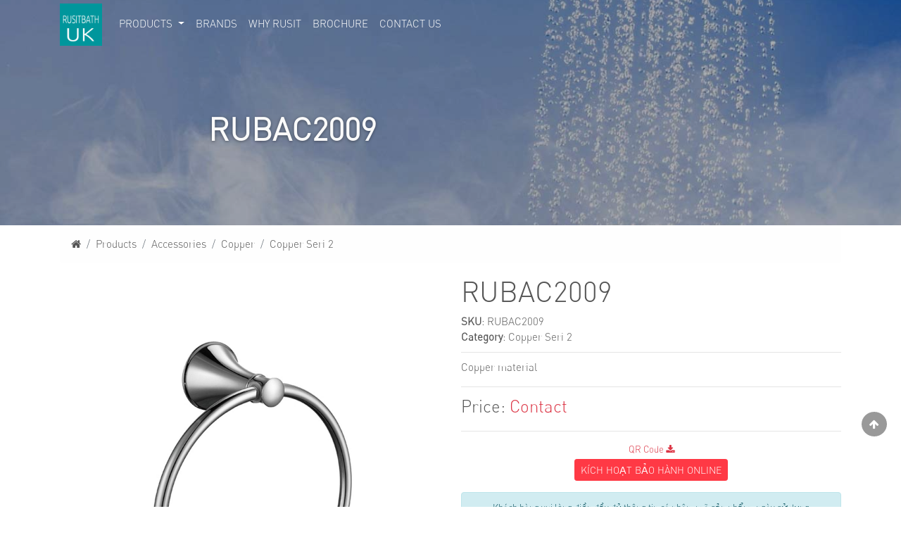

--- FILE ---
content_type: text/html; charset=UTF-8
request_url: https://rusitbath-uk.com/product/rubac2009/
body_size: 13209
content:
<!DOCTYPE HTML>
<html lang="en-US">

<head>
  <meta charset="UTF-8">
  <meta name="viewport" content="width=device-width, initial-scale=1">
  <meta name="resource-type" content="document" />
      <meta name="robots" content="all, index, follow" />
    <meta name="googlebot" content="all, index, follow" />
    <link rel="shortcut icon" type="image/png" href="https://rusitbath-uk.com/icon-uk.png?20200407084003" />
  <link rel="profile" href="https://gmpg.org/xfn/11">

  <link rel="stylesheet"
    href="https://cdnjs.cloudflare.com/ajax/libs/fancybox/3.5.7/jquery.fancybox.min.css"
    integrity="sha512-H9jrZiiopUdsLpg94A333EfumgUBpO9MdbxStdeITo+KEIMaNfHNvwyjjDJb+ERPaRS6DpyRlKbvPUasNItRyw=="
    crossorigin="anonymous" referrerpolicy="no-referrer" />

  <script>
    var siteUrl = 'https://rusitbath-uk.com';
    var ajaxUrl = 'https://rusitbath-uk.com/wp-admin/admin-ajax.php';
  </script>
  <title>RUBAC2009 &#8211; Rusit Bath (UK)</title>
<meta name='robots' content='max-image-preview:large' />
	<style>img:is([sizes="auto" i], [sizes^="auto," i]) { contain-intrinsic-size: 3000px 1500px }</style>
	<link rel='dns-prefetch' href='//cdnjs.cloudflare.com' />
<script type="text/javascript">
/* <![CDATA[ */
window._wpemojiSettings = {"baseUrl":"https:\/\/s.w.org\/images\/core\/emoji\/16.0.1\/72x72\/","ext":".png","svgUrl":"https:\/\/s.w.org\/images\/core\/emoji\/16.0.1\/svg\/","svgExt":".svg","source":{"concatemoji":"https:\/\/rusitbath-uk.com\/wp-includes\/js\/wp-emoji-release.min.js?ver=6.8.3"}};
/*! This file is auto-generated */
!function(s,n){var o,i,e;function c(e){try{var t={supportTests:e,timestamp:(new Date).valueOf()};sessionStorage.setItem(o,JSON.stringify(t))}catch(e){}}function p(e,t,n){e.clearRect(0,0,e.canvas.width,e.canvas.height),e.fillText(t,0,0);var t=new Uint32Array(e.getImageData(0,0,e.canvas.width,e.canvas.height).data),a=(e.clearRect(0,0,e.canvas.width,e.canvas.height),e.fillText(n,0,0),new Uint32Array(e.getImageData(0,0,e.canvas.width,e.canvas.height).data));return t.every(function(e,t){return e===a[t]})}function u(e,t){e.clearRect(0,0,e.canvas.width,e.canvas.height),e.fillText(t,0,0);for(var n=e.getImageData(16,16,1,1),a=0;a<n.data.length;a++)if(0!==n.data[a])return!1;return!0}function f(e,t,n,a){switch(t){case"flag":return n(e,"\ud83c\udff3\ufe0f\u200d\u26a7\ufe0f","\ud83c\udff3\ufe0f\u200b\u26a7\ufe0f")?!1:!n(e,"\ud83c\udde8\ud83c\uddf6","\ud83c\udde8\u200b\ud83c\uddf6")&&!n(e,"\ud83c\udff4\udb40\udc67\udb40\udc62\udb40\udc65\udb40\udc6e\udb40\udc67\udb40\udc7f","\ud83c\udff4\u200b\udb40\udc67\u200b\udb40\udc62\u200b\udb40\udc65\u200b\udb40\udc6e\u200b\udb40\udc67\u200b\udb40\udc7f");case"emoji":return!a(e,"\ud83e\udedf")}return!1}function g(e,t,n,a){var r="undefined"!=typeof WorkerGlobalScope&&self instanceof WorkerGlobalScope?new OffscreenCanvas(300,150):s.createElement("canvas"),o=r.getContext("2d",{willReadFrequently:!0}),i=(o.textBaseline="top",o.font="600 32px Arial",{});return e.forEach(function(e){i[e]=t(o,e,n,a)}),i}function t(e){var t=s.createElement("script");t.src=e,t.defer=!0,s.head.appendChild(t)}"undefined"!=typeof Promise&&(o="wpEmojiSettingsSupports",i=["flag","emoji"],n.supports={everything:!0,everythingExceptFlag:!0},e=new Promise(function(e){s.addEventListener("DOMContentLoaded",e,{once:!0})}),new Promise(function(t){var n=function(){try{var e=JSON.parse(sessionStorage.getItem(o));if("object"==typeof e&&"number"==typeof e.timestamp&&(new Date).valueOf()<e.timestamp+604800&&"object"==typeof e.supportTests)return e.supportTests}catch(e){}return null}();if(!n){if("undefined"!=typeof Worker&&"undefined"!=typeof OffscreenCanvas&&"undefined"!=typeof URL&&URL.createObjectURL&&"undefined"!=typeof Blob)try{var e="postMessage("+g.toString()+"("+[JSON.stringify(i),f.toString(),p.toString(),u.toString()].join(",")+"));",a=new Blob([e],{type:"text/javascript"}),r=new Worker(URL.createObjectURL(a),{name:"wpTestEmojiSupports"});return void(r.onmessage=function(e){c(n=e.data),r.terminate(),t(n)})}catch(e){}c(n=g(i,f,p,u))}t(n)}).then(function(e){for(var t in e)n.supports[t]=e[t],n.supports.everything=n.supports.everything&&n.supports[t],"flag"!==t&&(n.supports.everythingExceptFlag=n.supports.everythingExceptFlag&&n.supports[t]);n.supports.everythingExceptFlag=n.supports.everythingExceptFlag&&!n.supports.flag,n.DOMReady=!1,n.readyCallback=function(){n.DOMReady=!0}}).then(function(){return e}).then(function(){var e;n.supports.everything||(n.readyCallback(),(e=n.source||{}).concatemoji?t(e.concatemoji):e.wpemoji&&e.twemoji&&(t(e.twemoji),t(e.wpemoji)))}))}((window,document),window._wpemojiSettings);
/* ]]> */
</script>
<link rel='stylesheet' id='dashicons-css' href='https://rusitbath-uk.com/wp-includes/css/dashicons.min.css?ver=6.8.3' type='text/css' media='all' />
<link rel='stylesheet' id='thickbox-css' href='https://rusitbath-uk.com/wp-includes/js/thickbox/thickbox.css?ver=6.8.3' type='text/css' media='all' />
<style id='wp-emoji-styles-inline-css' type='text/css'>

	img.wp-smiley, img.emoji {
		display: inline !important;
		border: none !important;
		box-shadow: none !important;
		height: 1em !important;
		width: 1em !important;
		margin: 0 0.07em !important;
		vertical-align: -0.1em !important;
		background: none !important;
		padding: 0 !important;
	}
</style>
<link rel='stylesheet' id='wp-block-library-css' href='https://rusitbath-uk.com/wp-includes/css/dist/block-library/style.min.css?ver=6.8.3' type='text/css' media='all' />
<style id='classic-theme-styles-inline-css' type='text/css'>
/*! This file is auto-generated */
.wp-block-button__link{color:#fff;background-color:#32373c;border-radius:9999px;box-shadow:none;text-decoration:none;padding:calc(.667em + 2px) calc(1.333em + 2px);font-size:1.125em}.wp-block-file__button{background:#32373c;color:#fff;text-decoration:none}
</style>
<style id='global-styles-inline-css' type='text/css'>
:root{--wp--preset--aspect-ratio--square: 1;--wp--preset--aspect-ratio--4-3: 4/3;--wp--preset--aspect-ratio--3-4: 3/4;--wp--preset--aspect-ratio--3-2: 3/2;--wp--preset--aspect-ratio--2-3: 2/3;--wp--preset--aspect-ratio--16-9: 16/9;--wp--preset--aspect-ratio--9-16: 9/16;--wp--preset--color--black: #000000;--wp--preset--color--cyan-bluish-gray: #abb8c3;--wp--preset--color--white: #ffffff;--wp--preset--color--pale-pink: #f78da7;--wp--preset--color--vivid-red: #cf2e2e;--wp--preset--color--luminous-vivid-orange: #ff6900;--wp--preset--color--luminous-vivid-amber: #fcb900;--wp--preset--color--light-green-cyan: #7bdcb5;--wp--preset--color--vivid-green-cyan: #00d084;--wp--preset--color--pale-cyan-blue: #8ed1fc;--wp--preset--color--vivid-cyan-blue: #0693e3;--wp--preset--color--vivid-purple: #9b51e0;--wp--preset--gradient--vivid-cyan-blue-to-vivid-purple: linear-gradient(135deg,rgba(6,147,227,1) 0%,rgb(155,81,224) 100%);--wp--preset--gradient--light-green-cyan-to-vivid-green-cyan: linear-gradient(135deg,rgb(122,220,180) 0%,rgb(0,208,130) 100%);--wp--preset--gradient--luminous-vivid-amber-to-luminous-vivid-orange: linear-gradient(135deg,rgba(252,185,0,1) 0%,rgba(255,105,0,1) 100%);--wp--preset--gradient--luminous-vivid-orange-to-vivid-red: linear-gradient(135deg,rgba(255,105,0,1) 0%,rgb(207,46,46) 100%);--wp--preset--gradient--very-light-gray-to-cyan-bluish-gray: linear-gradient(135deg,rgb(238,238,238) 0%,rgb(169,184,195) 100%);--wp--preset--gradient--cool-to-warm-spectrum: linear-gradient(135deg,rgb(74,234,220) 0%,rgb(151,120,209) 20%,rgb(207,42,186) 40%,rgb(238,44,130) 60%,rgb(251,105,98) 80%,rgb(254,248,76) 100%);--wp--preset--gradient--blush-light-purple: linear-gradient(135deg,rgb(255,206,236) 0%,rgb(152,150,240) 100%);--wp--preset--gradient--blush-bordeaux: linear-gradient(135deg,rgb(254,205,165) 0%,rgb(254,45,45) 50%,rgb(107,0,62) 100%);--wp--preset--gradient--luminous-dusk: linear-gradient(135deg,rgb(255,203,112) 0%,rgb(199,81,192) 50%,rgb(65,88,208) 100%);--wp--preset--gradient--pale-ocean: linear-gradient(135deg,rgb(255,245,203) 0%,rgb(182,227,212) 50%,rgb(51,167,181) 100%);--wp--preset--gradient--electric-grass: linear-gradient(135deg,rgb(202,248,128) 0%,rgb(113,206,126) 100%);--wp--preset--gradient--midnight: linear-gradient(135deg,rgb(2,3,129) 0%,rgb(40,116,252) 100%);--wp--preset--font-size--small: 13px;--wp--preset--font-size--medium: 20px;--wp--preset--font-size--large: 36px;--wp--preset--font-size--x-large: 42px;--wp--preset--spacing--20: 0.44rem;--wp--preset--spacing--30: 0.67rem;--wp--preset--spacing--40: 1rem;--wp--preset--spacing--50: 1.5rem;--wp--preset--spacing--60: 2.25rem;--wp--preset--spacing--70: 3.38rem;--wp--preset--spacing--80: 5.06rem;--wp--preset--shadow--natural: 6px 6px 9px rgba(0, 0, 0, 0.2);--wp--preset--shadow--deep: 12px 12px 50px rgba(0, 0, 0, 0.4);--wp--preset--shadow--sharp: 6px 6px 0px rgba(0, 0, 0, 0.2);--wp--preset--shadow--outlined: 6px 6px 0px -3px rgba(255, 255, 255, 1), 6px 6px rgba(0, 0, 0, 1);--wp--preset--shadow--crisp: 6px 6px 0px rgba(0, 0, 0, 1);}:where(.is-layout-flex){gap: 0.5em;}:where(.is-layout-grid){gap: 0.5em;}body .is-layout-flex{display: flex;}.is-layout-flex{flex-wrap: wrap;align-items: center;}.is-layout-flex > :is(*, div){margin: 0;}body .is-layout-grid{display: grid;}.is-layout-grid > :is(*, div){margin: 0;}:where(.wp-block-columns.is-layout-flex){gap: 2em;}:where(.wp-block-columns.is-layout-grid){gap: 2em;}:where(.wp-block-post-template.is-layout-flex){gap: 1.25em;}:where(.wp-block-post-template.is-layout-grid){gap: 1.25em;}.has-black-color{color: var(--wp--preset--color--black) !important;}.has-cyan-bluish-gray-color{color: var(--wp--preset--color--cyan-bluish-gray) !important;}.has-white-color{color: var(--wp--preset--color--white) !important;}.has-pale-pink-color{color: var(--wp--preset--color--pale-pink) !important;}.has-vivid-red-color{color: var(--wp--preset--color--vivid-red) !important;}.has-luminous-vivid-orange-color{color: var(--wp--preset--color--luminous-vivid-orange) !important;}.has-luminous-vivid-amber-color{color: var(--wp--preset--color--luminous-vivid-amber) !important;}.has-light-green-cyan-color{color: var(--wp--preset--color--light-green-cyan) !important;}.has-vivid-green-cyan-color{color: var(--wp--preset--color--vivid-green-cyan) !important;}.has-pale-cyan-blue-color{color: var(--wp--preset--color--pale-cyan-blue) !important;}.has-vivid-cyan-blue-color{color: var(--wp--preset--color--vivid-cyan-blue) !important;}.has-vivid-purple-color{color: var(--wp--preset--color--vivid-purple) !important;}.has-black-background-color{background-color: var(--wp--preset--color--black) !important;}.has-cyan-bluish-gray-background-color{background-color: var(--wp--preset--color--cyan-bluish-gray) !important;}.has-white-background-color{background-color: var(--wp--preset--color--white) !important;}.has-pale-pink-background-color{background-color: var(--wp--preset--color--pale-pink) !important;}.has-vivid-red-background-color{background-color: var(--wp--preset--color--vivid-red) !important;}.has-luminous-vivid-orange-background-color{background-color: var(--wp--preset--color--luminous-vivid-orange) !important;}.has-luminous-vivid-amber-background-color{background-color: var(--wp--preset--color--luminous-vivid-amber) !important;}.has-light-green-cyan-background-color{background-color: var(--wp--preset--color--light-green-cyan) !important;}.has-vivid-green-cyan-background-color{background-color: var(--wp--preset--color--vivid-green-cyan) !important;}.has-pale-cyan-blue-background-color{background-color: var(--wp--preset--color--pale-cyan-blue) !important;}.has-vivid-cyan-blue-background-color{background-color: var(--wp--preset--color--vivid-cyan-blue) !important;}.has-vivid-purple-background-color{background-color: var(--wp--preset--color--vivid-purple) !important;}.has-black-border-color{border-color: var(--wp--preset--color--black) !important;}.has-cyan-bluish-gray-border-color{border-color: var(--wp--preset--color--cyan-bluish-gray) !important;}.has-white-border-color{border-color: var(--wp--preset--color--white) !important;}.has-pale-pink-border-color{border-color: var(--wp--preset--color--pale-pink) !important;}.has-vivid-red-border-color{border-color: var(--wp--preset--color--vivid-red) !important;}.has-luminous-vivid-orange-border-color{border-color: var(--wp--preset--color--luminous-vivid-orange) !important;}.has-luminous-vivid-amber-border-color{border-color: var(--wp--preset--color--luminous-vivid-amber) !important;}.has-light-green-cyan-border-color{border-color: var(--wp--preset--color--light-green-cyan) !important;}.has-vivid-green-cyan-border-color{border-color: var(--wp--preset--color--vivid-green-cyan) !important;}.has-pale-cyan-blue-border-color{border-color: var(--wp--preset--color--pale-cyan-blue) !important;}.has-vivid-cyan-blue-border-color{border-color: var(--wp--preset--color--vivid-cyan-blue) !important;}.has-vivid-purple-border-color{border-color: var(--wp--preset--color--vivid-purple) !important;}.has-vivid-cyan-blue-to-vivid-purple-gradient-background{background: var(--wp--preset--gradient--vivid-cyan-blue-to-vivid-purple) !important;}.has-light-green-cyan-to-vivid-green-cyan-gradient-background{background: var(--wp--preset--gradient--light-green-cyan-to-vivid-green-cyan) !important;}.has-luminous-vivid-amber-to-luminous-vivid-orange-gradient-background{background: var(--wp--preset--gradient--luminous-vivid-amber-to-luminous-vivid-orange) !important;}.has-luminous-vivid-orange-to-vivid-red-gradient-background{background: var(--wp--preset--gradient--luminous-vivid-orange-to-vivid-red) !important;}.has-very-light-gray-to-cyan-bluish-gray-gradient-background{background: var(--wp--preset--gradient--very-light-gray-to-cyan-bluish-gray) !important;}.has-cool-to-warm-spectrum-gradient-background{background: var(--wp--preset--gradient--cool-to-warm-spectrum) !important;}.has-blush-light-purple-gradient-background{background: var(--wp--preset--gradient--blush-light-purple) !important;}.has-blush-bordeaux-gradient-background{background: var(--wp--preset--gradient--blush-bordeaux) !important;}.has-luminous-dusk-gradient-background{background: var(--wp--preset--gradient--luminous-dusk) !important;}.has-pale-ocean-gradient-background{background: var(--wp--preset--gradient--pale-ocean) !important;}.has-electric-grass-gradient-background{background: var(--wp--preset--gradient--electric-grass) !important;}.has-midnight-gradient-background{background: var(--wp--preset--gradient--midnight) !important;}.has-small-font-size{font-size: var(--wp--preset--font-size--small) !important;}.has-medium-font-size{font-size: var(--wp--preset--font-size--medium) !important;}.has-large-font-size{font-size: var(--wp--preset--font-size--large) !important;}.has-x-large-font-size{font-size: var(--wp--preset--font-size--x-large) !important;}
:where(.wp-block-post-template.is-layout-flex){gap: 1.25em;}:where(.wp-block-post-template.is-layout-grid){gap: 1.25em;}
:where(.wp-block-columns.is-layout-flex){gap: 2em;}:where(.wp-block-columns.is-layout-grid){gap: 2em;}
:root :where(.wp-block-pullquote){font-size: 1.5em;line-height: 1.6;}
</style>
<link rel='stylesheet' id='bootstrap-css' href='https://cdnjs.cloudflare.com/ajax/libs/twitter-bootstrap/4.6.2/css/bootstrap.min.css?ver=4.6.2' type='text/css' media='all' />
<link rel='stylesheet' id='font-awesome-css' href='https://cdnjs.cloudflare.com/ajax/libs/font-awesome/4.7.0/css/font-awesome.css?ver=4.7.0' type='text/css' media='all' />
<link rel='stylesheet' id='owl-carousel-css' href='https://cdnjs.cloudflare.com/ajax/libs/OwlCarousel2/2.2.1/assets/owl.carousel.min.css?ver=2.2.1' type='text/css' media='all' />
<link rel='stylesheet' id='owl-theme-default-css' href='https://cdnjs.cloudflare.com/ajax/libs/OwlCarousel2/2.2.1/assets/owl.theme.default.min.css?ver=2.2.1' type='text/css' media='all' />
<link rel='stylesheet' id='jquery-ui-smoothness-css' href='https://cdnjs.cloudflare.com/ajax/libs/jqueryui/1.11.4/themes/smoothness/jquery-ui.min.css?ver=1.11.4' type='text/css' media='all' />
<link rel='stylesheet' id='jquery-ui-smoothness-theme-css' href='https://cdnjs.cloudflare.com/ajax/libs/jqueryui/1.11.4/themes/smoothness/theme.min.css?ver=1.11.4' type='text/css' media='all' />
<link rel='stylesheet' id='animate-css' href='https://cdnjs.cloudflare.com/ajax/libs/animate.css/3.5.2/animate.min.css?ver=3.5.2' type='text/css' media='all' />
<link rel='stylesheet' id='aos-css' href='https://cdnjs.cloudflare.com/ajax/libs/aos/2.3.4/aos.css?ver=2.3.4' type='text/css' media='all' />
<link rel='stylesheet' id='select2-css' href='https://cdnjs.cloudflare.com/ajax/libs/select2/4.0.13/css/select2.min.css?ver=6.8.3' type='text/css' media='all' />
<link rel='stylesheet' id='select2-bootstrap4-css' href='https://rusitbath-uk.com/wp-content/themes/vus_rusit/assets/css/select2-bootstrap4.min.css?ver=1.5.2' type='text/css' media='all' />
<link rel='stylesheet' id='sweetalert2-css' href='https://cdnjs.cloudflare.com/ajax/libs/sweetalert2/11.14.5/sweetalert2.min.css?ver=6.8.3' type='text/css' media='all' />
<link rel='stylesheet' id='toastr-css' href='https://cdnjs.cloudflare.com/ajax/libs/toastr.js/2.1.4/toastr.min.css?ver=6.8.3' type='text/css' media='all' />
<script type="text/javascript" src="https://rusitbath-uk.com/wp-includes/js/jquery/jquery.min.js?ver=3.7.1" id="jquery-core-js"></script>
<script type="text/javascript" src="https://rusitbath-uk.com/wp-includes/js/jquery/jquery-migrate.min.js?ver=3.4.1" id="jquery-migrate-js"></script>
<link rel="https://api.w.org/" href="https://rusitbath-uk.com/wp-json/" /><link rel="EditURI" type="application/rsd+xml" title="RSD" href="https://rusitbath-uk.com/xmlrpc.php?rsd" />
<link rel="canonical" href="https://rusitbath-uk.com/product/rubac2009/" />
<link rel='shortlink' href='https://rusitbath-uk.com/?p=264' />
<link rel="alternate" title="oEmbed (JSON)" type="application/json+oembed" href="https://rusitbath-uk.com/wp-json/oembed/1.0/embed?url=https%3A%2F%2Frusitbath-uk.com%2Fproduct%2Frubac2009%2F" />
<link rel="alternate" title="oEmbed (XML)" type="text/xml+oembed" href="https://rusitbath-uk.com/wp-json/oembed/1.0/embed?url=https%3A%2F%2Frusitbath-uk.com%2Fproduct%2Frubac2009%2F&#038;format=xml" />
<style type="text/css">.recentcomments a{display:inline !important;padding:0 !important;margin:0 !important;}</style>
  <!-- APP -->
  <link rel="stylesheet" href="https://rusitbath-uk.com/wp-content/themes/vus_rusit/assets/dist/app-eZ49-jzE.css" /><script type="module" type="text/javascript" src="https://rusitbath-uk.com/wp-content/themes/vus_rusit/assets/dist/app-DToYiCJa.js"></script>
  <!-- CUSTOM CSS -->
  <link rel="stylesheet" href="https://rusitbath-uk.com/wp-content/themes/vus_rusit/style.css?v=250106110018" id="style-css">

</head>

<body class="wp-singular product-template-default single single-product postid-264 wp-custom-logo wp-theme-vus_rusit nohome">
    <div id="wapper" class="site">
    <div id="fb-root"></div>
    <div id="site-root"></div>
    <header id="main-header">
      <div class="mainnav clearfix">
        <nav class="navbar navbar-expand-lg fixed-top" role="navigation">
          <div class="container">
            <a class="logo navbar-brand" href="https://rusitbath-uk.com/">
              <span class="txt d-none">Home</span><img width="300" height="300" src="https://rusitbath-uk.com/wp-content/uploads/2021/11/logo-rusit-300x300.png" class="logo" alt="logo rusit" decoding="async" fetchpriority="high" srcset="https://rusitbath-uk.com/wp-content/uploads/2021/11/logo-rusit-300x300.png 300w, https://rusitbath-uk.com/wp-content/uploads/2021/11/logo-rusit-150x150.png 150w, https://rusitbath-uk.com/wp-content/uploads/2021/11/logo-rusit.png 500w" sizes="(max-width: 300px) 100vw, 300px" />            </a>
            <button class="navbar-toggler" type="button" data-toggle="collapse" data-target="#mainnav" aria-controls="mainnav" aria-expanded="false" aria-label="Toggle navigation">
              <span class="navbar-toggler-icon"></span>
            </button>

            <div class="collapse navbar-collapse" id="mainnav">
              <ul id="menu-primary" class="navbar-nav mr-auto" itemscope itemtype="http://www.schema.org/SiteNavigationElement"><li  id="menu-item-30" class="menu-item menu-item-type-post_type menu-item-object-page menu-item-has-children dropdown menu-item-30 nav-item"><a href="https://rusitbath-uk.com/products/" data-toggle="dropdown" aria-expanded="false" class="dropdown-toggle nav-link" id="menu-item-dropdown-30"><span itemprop="name">Products</span></a>
<ul class="dropdown-menu" aria-labelledby="menu-item-dropdown-30">
	<li  id="menu-item-50" class="menu-item menu-item-type-taxonomy menu-item-object-pcat menu-item-50 nav-item"><a itemprop="url" href="https://rusitbath-uk.com/pcat/bath-and-basin-mixers/" class="dropdown-item"><span itemprop="name">Bath and Basin Mixers</span></a></li>
	<li  id="menu-item-65" class="menu-item menu-item-type-taxonomy menu-item-object-pcat menu-item-65 nav-item"><a itemprop="url" href="https://rusitbath-uk.com/pcat/shower-set-mixers/" class="dropdown-item"><span itemprop="name">Shower Set Mixers</span></a></li>
	<li  id="menu-item-51" class="menu-item menu-item-type-taxonomy menu-item-object-pcat menu-item-51 nav-item"><a itemprop="url" href="https://rusitbath-uk.com/pcat/kitchen-mixers/" class="dropdown-item"><span itemprop="name">Kitchen Mixers</span></a></li>
	<li  id="menu-item-52" class="menu-item menu-item-type-taxonomy menu-item-object-pcat menu-item-52 nav-item"><a itemprop="url" href="https://rusitbath-uk.com/pcat/sink-2/" class="dropdown-item"><span itemprop="name">Sink</span></a></li>
	<li  id="menu-item-53" class="menu-item menu-item-type-taxonomy menu-item-object-pcat menu-item-53 nav-item"><a itemprop="url" href="https://rusitbath-uk.com/pcat/basin/" class="dropdown-item"><span itemprop="name">Basin</span></a></li>
	<li  id="menu-item-66" class="menu-item menu-item-type-taxonomy menu-item-object-pcat menu-item-66 nav-item"><a itemprop="url" href="https://rusitbath-uk.com/pcat/toilet/" class="dropdown-item"><span itemprop="name">Toilet</span></a></li>
	<li  id="menu-item-64" class="menu-item menu-item-type-taxonomy menu-item-object-pcat current-product-ancestor menu-item-64 nav-item"><a itemprop="url" href="https://rusitbath-uk.com/pcat/accessories/" class="dropdown-item"><span itemprop="name">Accessories</span></a></li>
</ul>
</li>
<li  id="menu-item-6345" class="menu-item menu-item-type-post_type menu-item-object-page menu-item-6345 nav-item"><a itemprop="url" href="https://rusitbath-uk.com/brands/" class="nav-link"><span itemprop="name">Brands</span></a></li>
<li  id="menu-item-6344" class="menu-item menu-item-type-post_type menu-item-object-page menu-item-6344 nav-item"><a itemprop="url" href="https://rusitbath-uk.com/why-rusitbath-uk/" class="nav-link"><span itemprop="name">Why Rusit</span></a></li>
<li  id="menu-item-45" class="menu-item menu-item-type-taxonomy menu-item-object-category menu-item-45 nav-item"><a itemprop="url" href="https://rusitbath-uk.com/category/brochure/" class="nav-link"><span itemprop="name">Brochure</span></a></li>
<li  id="menu-item-29" class="menu-item menu-item-type-post_type menu-item-object-page menu-item-29 nav-item"><a itemprop="url" href="https://rusitbath-uk.com/contact/" class="nav-link"><span itemprop="name">Contact Us</span></a></li>
</ul>              <ul class="d-none search-bar navbar-nav ml-auto">
                <li class="nav-item">
                  <div class="row">
                    <div class="col-12 col-sm-6 col-md-8 col-lg-8">
                      <form action="https://rusitbath-uk.com/" id="header-search" class="search-form" method="get" role="search">
                        <div class="input-group">
                          <input name="s" value="" class="form-control search-input" placeholder="Keyword..." type="search">
                          <input type="hidden" name="post_type" value="product" />
                          <div class="input-group-append">
                            <button class="btn btn-warning search-submit" type="submit">
                              <i class="fa fa-search"></i>
                              <span class="d-none d-md-block sr-only">Search</span>
                            </button>
                          </div>
                        </div>
                      </form>
                    </div>
                    <div class="order-block col-12 col-sm-6 col-md-4 col-lg-4 text-right">
                      <a href="https://rusitbath-uk.com/cart/" class="order-cart">
                        <i class="fa fa-shopping-cart"></i>
                        <span class="sr-only">Cart</span>
                        <span class="badge badge-warning num-qty">0</span>
                      </a>
                    </div>
                  </div>
                </li>
              </ul>
            </div>
          </div>
        </nav>

      </div><!-- .mainnav -->
    </header><!-- /#main_header -->

    <main id="main"><!-- closed #footer -->

      <!-- slideshow -->
              <div class="bn_top">
          <div class="slider-overlay slider-overlay2"></div>
          <a class="thumb resize" href="javascrip:;"></a>
          <div class="description">
            <div class="container">
              <h3 class="text-center" style="border-bottom: 0">  RUBAC2009</h3>
            </div>
          </div>
        </div>
        <div class="container">

    <nav aria-label="breadcrumb">
      <ol class="breadcrumb">
        <li class="breadcrumb-item"><a href="https://rusitbath-uk.com/"><span class="fa fa-home"></span><span class="sr-only"> Homepage</span></a></li>
        <li class="breadcrumb-item"><a href="https://rusitbath-uk.com/products/">Products</a></li>

        <li  class="breadcrumb-item"><a href="https://rusitbath-uk.com/pcat/accessories/">Accessories</a></li>

<li  class="breadcrumb-item"><a href="https://rusitbath-uk.com/pcat/copper/">Copper</a></li>

<li  class="breadcrumb-item"><a href="https://rusitbath-uk.com/pcat/copper-seri-2/">Copper Seri 2</a></li>
      </ol>
    </nav>
    <div class="main block-area">
      <article id="post-264" class="article-single clearfix post-264 product type-product status-publish has-post-thumbnail hentry pcat-copper-seri-2">
        <!-- MSG thankyou -->
                <!-- end MSG -->

        <div class="entry-content">
          <div class="row intro">
            <div class="col-md-6"><!--  thumb resize product-image -->
              <div class="big-image">
                <div class="loading" style="display: none">
                  <i class="fa fa-3x fa-spinner fa-pulse fa-3x fa-fw"></i>
                </div>
                <a class="thumb resize" data-fancybox="pgallery" href="https://rusitbath-uk.com/wp-content/uploads/2020/03/RUBAC2009-1024x922.jpg"><img width="1024" height="922" src="https://rusitbath-uk.com/wp-content/uploads/2020/03/RUBAC2009-1024x922.jpg" class="attachment-large size-large wp-post-image" alt="RUBAC2009" decoding="async" srcset="https://rusitbath-uk.com/wp-content/uploads/2020/03/RUBAC2009-1024x922.jpg 1024w, https://rusitbath-uk.com/wp-content/uploads/2020/03/RUBAC2009-300x270.jpg 300w, https://rusitbath-uk.com/wp-content/uploads/2020/03/RUBAC2009-768x691.jpg 768w, https://rusitbath-uk.com/wp-content/uploads/2020/03/RUBAC2009.jpg 1080w" sizes="(max-width: 1024px) 100vw, 1024px" /> </a>
              </div>
                          </div>
            <div class="col-md-6">
              <header class="post-heading">
                <h1 class="page-header entry-title">RUBAC2009</h1>

                              </header><!-- .entry-header -->
              <div class="product-meta">
                                <div class="code">
                  <strong>SKU</strong>: RUBAC2009                </div>
                                  <div class="terms category">
                    <strong>Category</strong>:
                    <a href="https://rusitbath-uk.com/pcat/copper-seri-2/">Copper Seri 2</a>                  </div>
                              </div>
              <p class="price big d-none">
                Price:
                                  <a class="text-danger" href="https://rusitbath-uk.com/contact/"> Contact</a>
                              </p>
              <form id="add_to_cart" class="hidden d-none" action="https://rusitbath-uk.com/add-to-cart/" method="post">
                <input type="hidden" name="product_id" value="264" />
                <div class="row row-padding-sm">
                  <div class="col-6">
                    <label for="item-qty">Qty:</label>
                    <div class="input-group">
                      <div class="input-group-prepend">
                        <button type="button" class="btn btn-outline-secondary btn-number" data-type="minus" data-field="qty">
                          <i class="fa fa-minus"></i><span class="sr-only">-</span>
                        </button>
                      </div>
                      <input type="text" name="qty" id="item-qty" maxlength="3" class="form-control input-number text-center" value="1" min="1" max="999">
                      <div class="input-group-append">
                        <button type="button" class="btn btn-outline-secondary btn-number" data-type="plus" data-field="qty">
                          <i class="fa fa-plus"></i><span class="sr-only">+</span>
                        </button>
                      </div>
                    </div>
                  </div>
                  <div class="col-6 pt-2">
                    <button type="submit" data-form="add_to_cart" class="btn btn-danger mt-4"><i class="fa fa-plus"></i> Add to Cart</button>
                  </div>
                  <div class="col-12">
                    <div class="add_to_cart_success text-success" style="display: none;"><i>You have successfully added to the cart! <a href="https://rusitbath-uk.com/cart/"><i class="fa fa-angle-right"></i> View Cart</a></i></div>
                  </div>
                </div>
              </form>
              <script type="text/javascript">
                jQuery("#add_to_cart").submit(function(e) {
                  var url = jQuery(this).attr('action'); // the script where you handle the form input.
                  var $_this = jQuery(this);
                  //$_this.addClass('disabled');
                  jQuery.ajax({
                    type: "POST",
                    url: url,
                    data: $_this.serialize(), // serializes the form's elements.
                    success: function(data) {
                      arr = jQuery.parseJSON(data);
                      qty = 0;
                      jQuery.each(arr.items, function(k, item) {
                        qty += parseInt(item.qty);
                      });
                      jQuery('.num-qty').text(qty);
                      //gotoScroll('#site-root');
                      jQuery('.add_to_cart_success').fadeIn(500);
                    }
                  });
                  //setTimeout(function() {
                  //	$_this.removeClass('disabled');
                  //}, 50);
                  e.preventDefault(); // avoid to execute the actual submit of the form.
                });
              </script>
              <hr style="margin: 10px 0;" />
              <div class="product-summary">
                <p>Copper material</p>
                <hr style="margin: 10px 0;" />
                <p class="price big">
                  Price:
                                      <a class="text-danger" href="https://rusitbath-uk.com/contact/"> Contact</a>
                                  </p>
              </div>
              <div class="text-center mx-auto m-md-0">
                                <hr />
                <div class="small mb-1"><a class="text-danger" href="https://rusitbath-uk.com/wp-content/uploads/qrcode/d6baf65e0b240ce177cf70da146c8dc8.png" download="rusitbath-ukcom-rubac2009.png">QR Code <i class="fa fa-download"></i></a></div>
                <!-- <a class="d-inline-block" href="https://rusitbath-uk.com/wp-content/uploads/qrcode/d6baf65e0b240ce177cf70da146c8dc8.png" download="rusitbath-ukcom-rubac2009.png"><img width="120" height="120" src="https://rusitbath-uk.com/wp-content/uploads/qrcode/d6baf65e0b240ce177cf70da146c8dc8.png" alt="QR Code"></a> -->

                <!--  style="margin: .5rem 0; border:0" -->
                <button type="button" class="btn btn-sm btn-danger" data-toggle="modal" data-target="#warranty-register-modal">
                  <!-- Activate Warranty -->
                  KÍCH HOẠT BẢO HÀNH ONLINE
                </button>
                <div class="alert alert-info mt-3 small">Khách hàng vui lòng điền đầy đủ thông tin cá nhân, mã sản phẩm, ngày sử dụng</div>
              </div>
            </div>
          </div>
          <div class="info mt-3">
            <h2 class="heading">Product details</h2>
            <hr />
            <p>Copper material</p>
            <div class="text-right d-none">
              <i><time class="entry-date published updated" datetime="2020-03-15T09:35:23+07:00">March 15, 2020</time></i>
              <br />
              <strong><span class="vcard author"><span class="fn">rusitbath-uk.com</span></span></strong>
            </div>
          </div>
        </div><!-- .entry-content -->
              </article><!-- #post-## -->
      <hr>
      <div class="related-products clearfix">
        <div class="products-heading">
          <h3 class="heading">Other products</h3>
                      <ul class="subheading list-inline">
                              <li class="list-inline-item"><a href="https://rusitbath-uk.com/pcat/copper/">Copper</a></li>
                              <li class="list-inline-item"><a href="https://rusitbath-uk.com/pcat/copper-seri-2/">Copper Seri 2</a></li>
                          </ul><!-- subheading -->
                  </div><!-- products-heading -->
        <div class="row row-list product-list table-view">
                      <div class="item col-xs-6 col-sm-4 col-md-3 col-lg-15 clearfix">
              <div class="item-inner clearfix">
  <div class="product-image">
    <a class="thumb resize" href="https://rusitbath-uk.com/product/rubac3001/">
      <img width="300" height="196" src="[data-uri]" class="lazy wp-post-image" alt="RUBAC3001" decoding="async" sizes="(max-width: 300px) 100vw, 300px" data-src="https://rusitbath-uk.com/wp-content/uploads/2020/03/RUBAC3001-300x196.jpg" data-srcset="https://rusitbath-uk.com/wp-content/uploads/2020/03/RUBAC3001-300x196.jpg 300w, https://rusitbath-uk.com/wp-content/uploads/2020/03/RUBAC3001-1024x668.jpg 1024w, https://rusitbath-uk.com/wp-content/uploads/2020/03/RUBAC3001-768x501.jpg 768w, https://rusitbath-uk.com/wp-content/uploads/2020/03/RUBAC3001.jpg 1046w" />    </a>
  </div>
  <div class="product-description">
    <h4><a href="https://rusitbath-uk.com/product/rubac3001/">RUBAC3001</a></h4>
    <div class="meta d-none">
      <div class="price pull-left">
                <strong class="text-danger">
          Price Contact        </strong>
      </div>
      <div class="read-more pull-right"><a class="btn btn-warning btn-xs" href="https://rusitbath-uk.com/product/rubac3001/"><i class="fa fa-chevron-right"></i> Read More</a></div>
    </div>
  </div>
</div>            </div>
                      <div class="item col-xs-6 col-sm-4 col-md-3 col-lg-15 clearfix">
              <div class="item-inner clearfix">
  <div class="product-image">
    <a class="thumb resize" href="https://rusitbath-uk.com/product/rubac2008/">
      <img width="300" height="279" src="[data-uri]" class="lazy wp-post-image" alt="RUBAC2008" decoding="async" loading="lazy" sizes="auto, (max-width: 300px) 100vw, 300px" data-src="https://rusitbath-uk.com/wp-content/uploads/2020/03/RUBAC2008-300x279.jpg" data-srcset="https://rusitbath-uk.com/wp-content/uploads/2020/03/RUBAC2008-300x279.jpg 300w, https://rusitbath-uk.com/wp-content/uploads/2020/03/RUBAC2008-1024x952.jpg 1024w, https://rusitbath-uk.com/wp-content/uploads/2020/03/RUBAC2008-768x714.jpg 768w, https://rusitbath-uk.com/wp-content/uploads/2020/03/RUBAC2008.jpg 1064w" />    </a>
  </div>
  <div class="product-description">
    <h4><a href="https://rusitbath-uk.com/product/rubac2008/">RUBAC2008</a></h4>
    <div class="meta d-none">
      <div class="price pull-left">
                <strong class="text-danger">
          Price Contact        </strong>
      </div>
      <div class="read-more pull-right"><a class="btn btn-warning btn-xs" href="https://rusitbath-uk.com/product/rubac2008/"><i class="fa fa-chevron-right"></i> Read More</a></div>
    </div>
  </div>
</div>            </div>
                      <div class="item col-xs-6 col-sm-4 col-md-3 col-lg-15 clearfix">
              <div class="item-inner clearfix">
  <div class="product-image">
    <a class="thumb resize" href="https://rusitbath-uk.com/product/rubac2003/">
      <img width="300" height="136" src="[data-uri]" class="lazy wp-post-image" alt="RUBAC2003" decoding="async" loading="lazy" sizes="auto, (max-width: 300px) 100vw, 300px" data-src="https://rusitbath-uk.com/wp-content/uploads/2020/03/RUBAC2003-300x136.jpg" data-srcset="https://rusitbath-uk.com/wp-content/uploads/2020/03/RUBAC2003-300x136.jpg 300w, https://rusitbath-uk.com/wp-content/uploads/2020/03/RUBAC2003-1024x464.jpg 1024w, https://rusitbath-uk.com/wp-content/uploads/2020/03/RUBAC2003-768x348.jpg 768w, https://rusitbath-uk.com/wp-content/uploads/2020/03/RUBAC2003.jpg 1080w" />    </a>
  </div>
  <div class="product-description">
    <h4><a href="https://rusitbath-uk.com/product/rubac2003/">RUBAC2003</a></h4>
    <div class="meta d-none">
      <div class="price pull-left">
                <strong class="text-danger">
          Price Contact        </strong>
      </div>
      <div class="read-more pull-right"><a class="btn btn-warning btn-xs" href="https://rusitbath-uk.com/product/rubac2003/"><i class="fa fa-chevron-right"></i> Read More</a></div>
    </div>
  </div>
</div>            </div>
                      <div class="item col-xs-6 col-sm-4 col-md-3 col-lg-15 clearfix">
              <div class="item-inner clearfix">
  <div class="product-image">
    <a class="thumb resize" href="https://rusitbath-uk.com/product/rubac4003/">
      <img width="300" height="125" src="[data-uri]" class="lazy wp-post-image" alt="RUBAC4003" decoding="async" loading="lazy" sizes="auto, (max-width: 300px) 100vw, 300px" data-src="https://rusitbath-uk.com/wp-content/uploads/2020/03/RUBAC4003-300x125.jpg" data-srcset="https://rusitbath-uk.com/wp-content/uploads/2020/03/RUBAC4003-300x125.jpg 300w, https://rusitbath-uk.com/wp-content/uploads/2020/03/RUBAC4003.jpg 750w" />    </a>
  </div>
  <div class="product-description">
    <h4><a href="https://rusitbath-uk.com/product/rubac4003/">RUBAC4003</a></h4>
    <div class="meta d-none">
      <div class="price pull-left">
                <strong class="text-danger">
          Price Contact        </strong>
      </div>
      <div class="read-more pull-right"><a class="btn btn-warning btn-xs" href="https://rusitbath-uk.com/product/rubac4003/"><i class="fa fa-chevron-right"></i> Read More</a></div>
    </div>
  </div>
</div>            </div>
                      <div class="item col-xs-6 col-sm-4 col-md-3 col-lg-15 clearfix">
              <div class="item-inner clearfix">
  <div class="product-image">
    <a class="thumb resize" href="https://rusitbath-uk.com/product/rubac4009/">
      <img width="300" height="264" src="[data-uri]" class="lazy wp-post-image" alt="RUBAC4009" decoding="async" loading="lazy" sizes="auto, (max-width: 300px) 100vw, 300px" data-src="https://rusitbath-uk.com/wp-content/uploads/2020/03/RUBAC4009-300x264.jpg" data-srcset="https://rusitbath-uk.com/wp-content/uploads/2020/03/RUBAC4009-300x264.jpg 300w, https://rusitbath-uk.com/wp-content/uploads/2020/03/RUBAC4009-1024x901.jpg 1024w, https://rusitbath-uk.com/wp-content/uploads/2020/03/RUBAC4009-768x676.jpg 768w, https://rusitbath-uk.com/wp-content/uploads/2020/03/RUBAC4009.jpg 1080w" />    </a>
  </div>
  <div class="product-description">
    <h4><a href="https://rusitbath-uk.com/product/rubac4009/">RUBAC4009</a></h4>
    <div class="meta d-none">
      <div class="price pull-left">
                <strong class="text-danger">
          Price Contact        </strong>
      </div>
      <div class="read-more pull-right"><a class="btn btn-warning btn-xs" href="https://rusitbath-uk.com/product/rubac4009/"><i class="fa fa-chevron-right"></i> Read More</a></div>
    </div>
  </div>
</div>            </div>
                  </div><!-- product-list -->
      </div><!-- products-area -->
    </div><!-- main -->
  </div>

  <div class="modal fade" id="warranty-register-modal" tabindex="-1" data-backdrop="static" data-keyboard="false" aria-labelledby="warranty-registerLabel" aria-hidden="true">
    <div class="modal-dialog" style="max-width: 680px;">
      <div class="modal-content">

        <div class="modal-header p-2">
          <h5 class="modal-title" id="warranty-registerLabel">Activate Warranty</h5>
          <button type="button" class="close p-3" data-dismiss="modal" aria-label="Close">
            <span aria-hidden="true">&times;</span>
          </button>
        </div>
        <div class="modal-body px-0">
          <div class="container-fluid">
            <form id="warrantyRegisterForm" action="https://rusitbath-uk.com/warranty-register/" method="POST" novalidate>
    <div class="alert alert-info my-3 small">Khách hàng kích hoạt và điền đầy đủ thông tin cá nhân, mã sản phẩm, ngày sử dụng</div>
    <h6>Product Infomation</h6>
    <div class="row">
        <div class="col-md-8 form-group form-group-product">
            <label for="product_id">Product <span class="text-danger">*</span></label>
                            <input type="hidden" name="product_id" value="264">
                <span class="text-input form-control text-truncate">RUBAC2009</span>
                    </div>
        <div class="col-md-4 form-group form-group-qty">
            <label for="product_qty">Quantity purchased <span class="text-danger">*</span></label>
            <input type="number" name="product_qty" id="product_qty" class="form-control" value="1" required>
        </div>
        <div class="col-md-6 form-group form-group-purchase_date">
            <label for="purchase_date">Date of Purchase <span class="text-danger">*</span></label>
            <input type="date" name="product_purchase_date" id="purchase_date" class="form-control" required>
        </div>
    </div>

    <h6>Customer Infomation</h6>
    <div class="row">
        <div class="col-md-6 form-group form-group-customer_name">
            <label for="customer_name">Your Name <span class="text-danger">*</span></label>
            <input type="text" name="customer_name" id="customer_name" class="form-control" placeholder="Input your name" value="" required>
        </div>
        <div class="col-md-6 form-group form-group-customer_phone">
            <label for="customer_phone">Your Phone <span class="text-danger">*</span></label>
            <input type="text" name="customer_phone" id="customer_phone" class="form-control" placeholder="Ex: 0987 654 321" required>
        </div>
        <div class="col-md-12 form-group form-group-customer_address">
            <label for="customer_address">Address <span class="text-danger">*</span></label>
            <input type="text" name="customer_address" id="customer_address" class="form-control" placeholder="Input your address" required>
        </div>
        <div class="col-md-12 form-group form-group-customer_email">
            <label for="customer_email">Email (optional)</label>
            <input type="email" name="customer_email" id="customer_email" class="form-control" placeholder="Input your email" value="">
        </div>
    </div>

    <input type="hidden" name="customer_id" value="0">
    <input type="hidden" name="action" value="warranty-register">
    <input type="hidden" name="_nonce" value="e7f2d56528">
    <div class="btns text-center">
        <button type="submit" class="btn btn-primary">Activate Now</button>
    </div>
    <hr>
    <div class="mt-3 hint text-center">
        If you actived your warranty, you can check again at <a href="https://rusitbath-uk.com/warranty-check/"><u>HERE</u></a>.
    </div>
</form>          </div>
        </div>
      </div>
    </div>
  </div>

<style type="text/css">
  .row-padding-sm {
    margin-left: -10px;
    margin-right: -10px;
  }

  .row-padding-sm>.item {
    padding-left: 10px;
    padding-right: 10px;
    margin-top: 10px;
    margin-bottom: 10px;
  }

  .form-vertical .row-padding-sm>.item {
    margin-top: 0;
    margin-bottom: 0;
  }

  .zoomContainer {
    z-index: 3;
  }
</style>
<script type="text/javascript">
  function _ismobile() {
    _userAgent = navigator.userAgent;
    if (_userAgent.match(/Android/i) ||
      _userAgent.match(/webOS/i) ||
      _userAgent.match(/iPhone/i) ||
      _userAgent.match(/iPad/i) ||
      _userAgent.match(/iPod/i) ||
      _userAgent.match(/BlackBerry/i) ||
      _userAgent.match(/Windows Phone/i)
    ) {
      return true;
    } else {
      return false;
    }
  }
  jQuery(document).ready(function($) {
    $('.small-image a.thumb.resize').click(function(e) {
      e.preventDefault();
      img = $(this).children('img');
      href = $(this).attr('href');
      srcset = img.attr('srcset') || '';
      $('.big-image .loading').show();
      $('.big-image a.thumb.resize').attr('href', href);
      $('.big-image a.thumb.resize img').attr({
        'src': href,
        'srcset': srcset
      }).removeAttr('width').removeAttr('height').removeAttr('sizes');
      $('.big-image a.thumb.resize img').on('load', function() {
        $('.big-image .loading').hide();
        if (_ismobile() == false) $('.big-image a.thumb.resize img').elevateZoom({
          responsive: true
        });
      });
    });
    if (_ismobile() == false) {
      $('.big-image a.thumb.resize img').elevateZoom({
        responsive: true
      });
    } else {
      //$.removeData(image, 'elevateZoom');//remove zoom instance from image
      //$('.zoomContainer').remove();// remove zoom container from DOM
    }
    $('.btn-number').click(function(e) {
      e.preventDefault();
      fieldName = $(this).attr('data-field');
      type = $(this).attr('data-type');
      var input = $("input[name='" + fieldName + "']");
      var currentVal = parseInt(input.val());
      if (!isNaN(currentVal)) {
        if (type == 'minus') {

          if (currentVal > input.attr('min')) {
            input.val(currentVal - 1).change();
          }
          if (parseInt(input.val()) == input.attr('min')) {
            $(this).attr('disabled', true);
          }

        } else if (type == 'plus') {

          if (currentVal < input.attr('max')) {
            input.val(currentVal + 1).change();
          }
          if (parseInt(input.val()) == input.attr('max')) {
            $(this).attr('disabled', true);
          }

        }
      } else {
        input.val(0);
      }
    });
    $('.input-number').focusin(function() {
      $(this).data('oldValue', $(this).val());
    });
    $('.input-number').change(function() {

      minValue = parseInt($(this).attr('min'));
      maxValue = parseInt($(this).attr('max'));
      valueCurrent = parseInt($(this).val());

      name = $(this).attr('name');
      if (valueCurrent >= minValue) {
        $(".btn-number[data-type='minus'][data-field='" + name + "']").removeAttr('disabled')
      } else {
        alert('Sorry, the minimum value was reached');
        $(this).val($(this).data('oldValue'));
      }
      if (valueCurrent <= maxValue) {
        $(".btn-number[data-type='plus'][data-field='" + name + "']").removeAttr('disabled')
      } else {
        alert('Sorry, the maximum value was reached');
        $(this).val($(this).data('oldValue'));
      }


    });
    $(".input-number").keydown(function(e) {
      // Allow: backspace, delete, tab, escape, enter and .
      if ($.inArray(e.keyCode, [46, 8, 9, 27, 13, 190]) !== -1 ||
        // Allow: Ctrl+A
        (e.keyCode == 65 && e.ctrlKey === true) ||
        // Allow: home, end, left, right
        (e.keyCode >= 35 && e.keyCode <= 39)) {
        // let it happen, don't do anything
        return;
      }
      // Ensure that it is a number and stop the keypress
      if ((e.shiftKey || (e.keyCode < 48 || e.keyCode > 57)) && (e.keyCode < 96 || e.keyCode > 105)) {
        e.preventDefault();
      }
    });
  });
</script>
		</main>
		<footer id="main-footer">
		  <div class="footer-menu">
		    <div class="container">
		      <div class="row">
		        <div class="col-md-6 menu-products">
		          <h4>Products</h4>
		          <ul id="menu-products" class="menu" itemscope itemtype="http://www.schema.org/SiteNavigationElement"><li id="menu-item-6356" class="menu-item menu-item-type-taxonomy menu-item-object-pcat menu-item-6356"><a href="https://rusitbath-uk.com/pcat/bath-and-basin-mixers/">Bath and Basin Mixers</a></li>
<li id="menu-item-6357" class="menu-item menu-item-type-taxonomy menu-item-object-pcat menu-item-6357"><a href="https://rusitbath-uk.com/pcat/shower-set-mixers/">Shower Set Mixers</a></li>
<li id="menu-item-6360" class="menu-item menu-item-type-taxonomy menu-item-object-pcat menu-item-6360"><a href="https://rusitbath-uk.com/pcat/sink-2/">Sink</a></li>
<li id="menu-item-6358" class="menu-item menu-item-type-taxonomy menu-item-object-pcat menu-item-6358"><a href="https://rusitbath-uk.com/pcat/basin/">Basin</a></li>
<li id="menu-item-6359" class="menu-item menu-item-type-taxonomy menu-item-object-pcat menu-item-6359"><a href="https://rusitbath-uk.com/pcat/toilet/">Toilet</a></li>
<li id="menu-item-6361" class="menu-item menu-item-type-taxonomy menu-item-object-pcat current-product-ancestor menu-item-6361"><a href="https://rusitbath-uk.com/pcat/accessories/">Accessories</a></li>
</ul>		        </div>
		        <div class="col-md-3">
		          <h4>World of RUSITBATH</h4>
		          <ul id="menu-world-of-rusit" class="menu" itemscope itemtype="http://www.schema.org/SiteNavigationElement"><li id="menu-item-6371" class="menu-item menu-item-type-post_type menu-item-object-page menu-item-6371"><a href="https://rusitbath-uk.com/why-rusitbath-uk/">Why Rusitbath UK</a></li>
<li id="menu-item-6372" class="menu-item menu-item-type-post_type menu-item-object-page menu-item-6372"><a href="https://rusitbath-uk.com/inspiration/">Inspiration</a></li>
<li id="menu-item-6373" class="menu-item menu-item-type-post_type menu-item-object-page menu-item-6373"><a href="https://rusitbath-uk.com/contact/">Contact</a></li>
<li id="menu-item-6374" class="menu-item menu-item-type-post_type menu-item-object-page menu-item-6374"><a href="https://rusitbath-uk.com/covid-19/">COVID-19</a></li>
</ul>		        </div>
		        <div class="col-md-3">
		          <h4>Support</h4>
		          <ul id="menu-support" class="menu" itemscope itemtype="http://www.schema.org/SiteNavigationElement"><li id="menu-item-6383" class="menu-item menu-item-type-post_type menu-item-object-page menu-item-6383"><a href="https://rusitbath-uk.com/help-and-support/">Help And Support</a></li>
<li id="menu-item-6384" class="menu-item menu-item-type-post_type menu-item-object-page menu-item-6384"><a href="https://rusitbath-uk.com/faqs/">Faqs</a></li>
<li id="menu-item-6385" class="menu-item menu-item-type-taxonomy menu-item-object-category menu-item-6385"><a href="https://rusitbath-uk.com/category/video/">How to Videos</a></li>
<li id="menu-item-6386" class="menu-item menu-item-type-post_type menu-item-object-page menu-item-6386"><a href="https://rusitbath-uk.com/the-rusitbath-guarantee/">The Rusitbath Guarantee</a></li>
</ul>		        </div>
		      </div>
		      <div class="row">
		        <div class="col-md-4 translate">
		          <p>COUNTRY: <select name="country" id="country_choose" disabled>
		              <option value="uk">United Kingdom</option>
		            </select></p>
		          <p>LANGUAGE: <select name="language" id="language_choose" disabled>
		              <option value="english">English</option>
		            </select></p>
		        </div>
		        <div class="col-md-4 social text-center">
		          <a target="_blank" href="#facebook1"><i class="fa fa-facebook"></i></a>		          		          <a target="_blank" href="#twitter1"><i class="fa fa-twitter"></i></a>		          <a target="_blank" href="#youtube1"><i class="fa fa-youtube"></i></a>		          <a target="_blank" href="#instagram1"><i class="fa fa-instagram"></i></a>		        </div>
		        <div class="col-md-4 terms text-right">
		          <ul id="menu-footer" class="menu list-inline" itemscope itemtype="http://www.schema.org/SiteNavigationElement"><li id="menu-item-6387" class="menu-item menu-item-type-post_type menu-item-object-page menu-item-6387 list-inline-item"><a href="https://rusitbath-uk.com/terms-and-conditions/">Terms</a></li>
<li id="menu-item-6389" class="menu-item menu-item-type-post_type menu-item-object-page menu-item-privacy-policy menu-item-6389 list-inline-item"><a rel="privacy-policy" href="https://rusitbath-uk.com/privacy-policy/">Privacy</a></li>
<li id="menu-item-6388" class="menu-item menu-item-type-post_type menu-item-object-page menu-item-6388 list-inline-item"><a href="https://rusitbath-uk.com/cookie-policy/">Cookie</a></li>
</ul>		          <a href="https://rusitbath-uk.com/">rusitbath-uk.com</a> &copy; 2025		        </div>
		      </div>
		    </div><!-- /.container -->
		  </div><!-- /.footer-menu -->
		  <div class="footer-copy">
		    <div class="container">
		      <div class="text-center small">
		        Made in United Kingdom.
		        <br>
		        Cheddar Business Park, Wedmore Road, Cheddar BS27 2EB. All Rights Reserved.
		      </div>
		    </div><!-- /.container -->
		  </div><!-- /.footer-copy -->
		</footer><!-- /#main_footer -->
		</div><!-- /#wapper.site -->

		<a href="#wapper" class="by-scroll gotop"><i class="fa fa-arrow-up"></i></a>

		<script src="https://cdnjs.cloudflare.com/ajax/libs/fancybox/3.5.7/jquery.fancybox.min.js"
		  integrity="sha512-uURl+ZXMBrF4AwGaWmEetzrd+J5/8NRkWAvJx5sbPSSuOb0bZLqf+tOzniObO00BjHa/dD7gub9oCGMLPQHtQA=="
		  crossorigin="anonymous" referrerpolicy="no-referrer"></script>
		<script type="speculationrules">
{"prefetch":[{"source":"document","where":{"and":[{"href_matches":"\/*"},{"not":{"href_matches":["\/wp-*.php","\/wp-admin\/*","\/wp-content\/uploads\/*","\/wp-content\/*","\/wp-content\/plugins\/*","\/wp-content\/themes\/vus_rusit\/*","\/*\\?(.+)"]}},{"not":{"selector_matches":"a[rel~=\"nofollow\"]"}},{"not":{"selector_matches":".no-prefetch, .no-prefetch a"}}]},"eagerness":"conservative"}]}
</script>
<script type="text/javascript" id="thickbox-js-extra">
/* <![CDATA[ */
var thickboxL10n = {"next":"Next >","prev":"< Prev","image":"Image","of":"of","close":"Close","noiframes":"This feature requires inline frames. You have iframes disabled or your browser does not support them.","loadingAnimation":"https:\/\/rusitbath-uk.com\/wp-includes\/js\/thickbox\/loadingAnimation.gif"};
/* ]]> */
</script>
<script type="text/javascript" src="https://rusitbath-uk.com/wp-includes/js/thickbox/thickbox.js?ver=3.1-20121105" id="thickbox-js"></script>
<script type="text/javascript" src="https://cdnjs.cloudflare.com/ajax/libs/aos/2.3.4/aos.js?ver=2.3.4" id="aos-js"></script>
<script type="text/javascript" src="https://cdnjs.cloudflare.com/ajax/libs/select2/4.0.13/js/select2.min.js?ver=4.0.13" id="select2-js"></script>
<script type="text/javascript" src="https://cdnjs.cloudflare.com/ajax/libs/select2/4.0.13/js/i18n/vi.min.js?ver=4.0.13" id="select2-vi-js"></script>
<script type="text/javascript" src="https://cdnjs.cloudflare.com/ajax/libs/sweetalert2/11.14.5/sweetalert2.min.js?ver=11.14.5" id="sweetalert2-js"></script>
<script type="text/javascript" src="https://cdnjs.cloudflare.com/ajax/libs/toastr.js/2.1.4/toastr.min.js" id="toastr-js"></script>
<script type="text/javascript" src="https://rusitbath-uk.com/wp-includes/js/jquery/ui/core.min.js?ver=1.13.3" id="jquery-ui-core-js"></script>
<script type="text/javascript" src="https://rusitbath-uk.com/wp-includes/js/jquery/ui/datepicker.min.js?ver=1.13.3" id="jquery-ui-datepicker-js"></script>
<script type="text/javascript" id="jquery-ui-datepicker-js-after">
/* <![CDATA[ */
jQuery(function(jQuery){jQuery.datepicker.setDefaults({"closeText":"Close","currentText":"Today","monthNames":["January","February","March","April","May","June","July","August","September","October","November","December"],"monthNamesShort":["Jan","Feb","Mar","Apr","May","Jun","Jul","Aug","Sep","Oct","Nov","Dec"],"nextText":"Next","prevText":"Previous","dayNames":["Sunday","Monday","Tuesday","Wednesday","Thursday","Friday","Saturday"],"dayNamesShort":["Sun","Mon","Tue","Wed","Thu","Fri","Sat"],"dayNamesMin":["S","M","T","W","T","F","S"],"dateFormat":"MM d, yy","firstDay":1,"isRTL":false});});
/* ]]> */
</script>
<script type="text/javascript" src="https://cdnjs.cloudflare.com/ajax/libs/popper.js/2.5.4/umd/popper.min.js?ver=2.5.4" id="popper.min-js"></script>
<script type="text/javascript" src="https://cdnjs.cloudflare.com/ajax/libs/twitter-bootstrap/4.6.2/js/bootstrap.min.js?ver=4.6.2" id="bootstrap-js"></script>
<script type="text/javascript" src="https://cdnjs.cloudflare.com/ajax/libs/OwlCarousel2/2.2.1/owl.carousel.min.js?ver=2.2.1" id="owl.carousel-js"></script>
<script type="text/javascript" src="https://rusitbath-uk.com/wp-content/themes/vus_rusit/js/unicode-alias.js?ver=1.0.1" id="unicode-alias-js"></script>
<script type="text/javascript" src="https://cdnjs.cloudflare.com/ajax/libs/parallax.js/1.5.0/parallax.min.js?ver=1.5.0" id="parallax-js"></script>
<script type="text/javascript" src="https://cdnjs.cloudflare.com/ajax/libs/jquery-validate/1.17.0/jquery.validate.min.js?ver=1.17.0" id="jquery-validate-js"></script>
<script type="text/javascript" src="https://cdnjs.cloudflare.com/ajax/libs/jquery-validate/1.17.0/additional-methods.min.js?ver=1.17.0" id="jquery-validate-additional-methods-js"></script>
<script type="text/javascript" src="https://cdnjs.cloudflare.com/ajax/libs/elevatezoom/3.0.8/jquery.elevatezoom.min.js?ver=3.0.8" id="jquery-elevatezoom-js"></script>

		<!-- JS -->
		<script type="module" type="text/javascript" src="https://rusitbath-uk.com/wp-content/themes/vus_rusit/assets/dist/warranty_register-BoPi-uyd.js"></script>
		<!-- CUSTOM JS -->
		<script type="text/javascript" src="https://rusitbath-uk.com/wp-content/themes/vus_rusit/js/function.js?v=250106105944" id="function-js"></script>

		<script defer src="https://static.cloudflareinsights.com/beacon.min.js/vcd15cbe7772f49c399c6a5babf22c1241717689176015" integrity="sha512-ZpsOmlRQV6y907TI0dKBHq9Md29nnaEIPlkf84rnaERnq6zvWvPUqr2ft8M1aS28oN72PdrCzSjY4U6VaAw1EQ==" data-cf-beacon='{"version":"2024.11.0","token":"66422e8587ed4cef9e058185ce8483c0","r":1,"server_timing":{"name":{"cfCacheStatus":true,"cfEdge":true,"cfExtPri":true,"cfL4":true,"cfOrigin":true,"cfSpeedBrain":true},"location_startswith":null}}' crossorigin="anonymous"></script>
</body>

		</html>

--- FILE ---
content_type: text/css
request_url: https://rusitbath-uk.com/wp-content/themes/vus_rusit/assets/dist/app-eZ49-jzE.css
body_size: 5350
content:
@charset "UTF-8";.aligncenter{display:block;margin:10px auto}.alignright{float:right;margin:5px 0 20px 20px}.alignleft{float:left;margin:5px 20px 20px 0}a img.alignright{float:right;margin:5px 0 20px 20px}a img.alignnone{margin:5px 20px 20px 0}a img.alignleft{float:left;margin:5px 20px 20px 0}a img.aligncenter{display:block;margin-left:auto;margin-right:auto}.wp-caption{background:#fff;border:1px solid #f0f0f0;max-width:96%;padding:5px 3px;text-align:center}.wp-caption.alignnone,.wp-caption.alignleft{margin:5px 20px 20px 0}.wp-caption.alignright{margin:5px 0 20px 20px}.wp-caption img{border:0 none;height:auto;margin:0;max-width:98.5%;padding:0;width:auto}.wp-caption p.wp-caption-text{font-size:11px;line-height:17px;margin:0;padding:0 4px 5px}.screen-reader-text{clip:rect(1px,1px,1px,1px);position:absolute!important;height:1px;width:1px;overflow:hidden}.screen-reader-text:focus{background-color:#f1f1f1;border-radius:3px;box-shadow:0 0 2px 2px #0009;clip:auto!important;color:#21759b;display:block;font-size:14px;font-size:.875rem;font-weight:700;height:auto;left:5px;line-height:normal;padding:15px 23px 14px;text-decoration:none;top:5px;width:auto;z-index:100000}#TB_closeWindowButton{bottom:0;right:0}#TB_caption{height:auto}a.alignnone{display:inline-block}.inline{display:inline}.relative{position:relative;z-index:1}.absolute{position:absolute;z-index:1}blockquote{font-size:1.1em}.gotop{background:#0006;border-radius:50%;bottom:100px;display:inline-block;position:fixed;right:20px;color:#fff;font-weight:700;line-height:1;padding:10px 11px;z-index:99}.mainnav .navbar{border-radius:0}#footer-menu li a{padding-top:5px;padding-bottom:5px}a.badge:hover,a.badge:focus{color:#fff;text-decoration:none;cursor:pointer}.badge-important{background-color:#b94a48}.badge-important[href]{background-color:#953b39}.badge-warning{background-color:#f89406}.badge-warning[href]{background-color:#c67605}.badge-success{background-color:#468847}.badge-success[href]{background-color:#356635}.badge-info{background-color:#3a87ad}.badge-info[href]{background-color:#2d6987}.badge-inverse{background-color:#333}.badge-inverse[href]{background-color:#1a1a1a}.btn .badge{position:relative;top:-1px}.text-ellipsis{white-space:nowrap;overflow:hidden!important;text-overflow:ellipsis}.text-norwap{white-space:nowrap}.text-italic{font-style:italic}.strong,.text-strong{font-weight:700}big,.big,.text-big{font-size:1.2em}.middot{font-size:1.2em}img{height:auto;max-width:100%}a:focus{outline:initial;outline-offset:0}a:hover,a:focus{text-decoration:none}.star{color:red}.col-xs-15,.col-sm-15,.col-md-15,.col-lg-15,.col-xs-25,.col-sm-25,.col-md-25,.col-lg-25,.col-xs-35,.col-sm-35,.col-md-35,.col-lg-35,.col-xs-45,.col-sm-45,.col-md-45,.col-lg-45{position:relative;min-height:1px;padding-right:15px;padding-left:15px}.col-xs-15{width:20%;float:left}.col-xs-25{width:40%;float:left}.col-xs-35{width:60%;float:left}.col-xs-45{width:80%;float:left}.col-xs-offset-15{margin-left:20%}@media (min-width: 768px){.col-sm-15{width:20%;float:left}.col-sm-25{width:40%;float:left}.col-sm-35{width:60%;float:left}.col-sm-45{width:80%;float:left}.col-sm-offset-15{margin-left:20%}}@media (min-width: 992px){.col-md-15{width:20%;float:left}.col-md-25{width:40%;float:left}.col-md-35{width:60%;float:left}.col-md-45{width:80%;float:left}.col-md-offset-15{margin-left:20%}}@media (min-width: 1200px){.col-lg-15{width:20%;float:left}.col-lg-25{width:40%;float:left}.col-lg-35{width:60%;float:left}.col-lg-45{width:80%;float:left}.col-lg-offset-15{margin-left:20%}}@media (max-width: 768px){.row-list>.col-xs-1:nth-child(12n+1),.row-list>.col-xs-2:nth-child(6n+1),.row-list>.col-xs-3:nth-child(4n+1),.row-list>.col-xs-4:nth-child(3n+1),.row-list>.col-xs-6:nth-child(odd),.row-list>.col-xs-12:nth-child(n+1),.row-list>.col-xs-15:nth-child(5n+1){clear:left}.navbar-brand{padding:0 15px}.navbar-brand>img{max-height:100%}#top-menu li.top-menu{position:relative}}@media (min-width: 769px) and (max-width: 992px){.row-list>.col-sm-1:nth-child(12n+1),.row-list>.col-sm-2:nth-child(6n+1),.row-list>.col-sm-3:nth-child(4n+1),.row-list>.col-sm-4:nth-child(3n+1),.row-list>.col-sm-6:nth-child(odd),.row-list>.col-sm-12:nth-child(n+1),.row-list>.col-sm-15:nth-child(5n+1){clear:left}}@media (min-width: 993px) and (max-width: 1200px){.row-list>.col-md-1:nth-child(12n+1),.row-list>.col-md-2:nth-child(6n+1),.row-list>.col-md-3:nth-child(4n+1),.row-list>.col-md-4:nth-child(3n+1),.row-list>.col-md-6:nth-child(odd),.row-list>.col-md-12:nth-child(n+1),.row-list>.col-md-15:nth-child(5n+1){clear:left}}@media (min-width: 1201px){.row-list>.col-lg-1:nth-child(12n+1),.row-list>.col-lg-2:nth-child(6n+1),.row-list>.col-lg-3:nth-child(4n+1),.row-list>.col-lg-4:nth-child(3n+1),.row-list>.col-lg-6:nth-child(odd),.row-list>.col-lg-12:nth-child(n+1),.row-list>.col-lg-15:nth-child(5n+1){clear:left}}#loading-overlay{position:fixed;top:0;left:0;width:100%;height:100%;background:#ffffff80;z-index:1051}#loading-overlay .loading{position:absolute;top:50%;left:50%;width:200px;transform:translate(-50%,-50%);text-align:center;padding:2px;z-index:10}#loading-overlay .loading>div:last-child{position:relative;width:80px;height:15px;margin:1em auto}#loading-overlay .loading>div:last-child>div{position:absolute;top:0;width:13px;height:13px;border-radius:50%;background:var(--blue);animation-timing-function:cubic-bezier(0,1,1,0)}#loading-overlay .loading>div:last-child>div:nth-child(1){left:8px;animation:loader-1 .6s infinite}#loading-overlay .loading>div:last-child>div:nth-child(2){left:8px;animation:loader-2 .6s infinite}#loading-overlay .loading>div:last-child>div:nth-child(3){left:32px;animation:loader-2 .6s infinite}#loading-overlay .loading>div:last-child>div:nth-child(4){left:56px;animation:loader-3 .6s infinite}@keyframes loader-1{0%{transform:scale(0)}to{transform:scale(1)}}@keyframes loader-2{0%{transform:translate(0)}to{transform:translate(24px)}}@keyframes loader-3{0%{transform:scale(1)}to{transform:scale(0)}}a{color:#555}a:hover,a:focus{color:#000}article h3.entry-title{margin-top:10px}.heading,.heading-widget{text-transform:uppercase;text-align:center;font-size:30px}.heading span:after,.heading-widget span:after{width:50px;height:3px;display:block;margin:10px auto 0;content:"";background:#008996}.entry-content .info h2.heading{padding:0;border-bottom:0}h1.page-header a,.heading a,h1.page-header a:hover,.heading a:hover{color:#006fc4}html{height:100%}.btn-danger{background-color:#ff3945;border-color:#ff3945}.btn-danger:focus,.btn-danger.focus,.btn-danger:hover{color:#fff;background-color:#ff3945;border-color:#ff3945;opacity:.8}.text-danger{color:#ff3945}.big{font-size:16px}body{position:relative;margin:0;min-height:100%;padding-bottom:60px;color:#555;font-family:DINProLight,sans-serif;font-size:15px}#wapper{padding-bottom:20px}#main-footer{position:absolute;right:0;bottom:0;left:0}.parallax-window{min-height:250px;background:transparent}.blog article .entry-content,.blog article .entry-meta,.blog #comments,.category article .entry-content,.category article .entry-meta,.category #comments{margin-left:auto;margin-right:auto;max-width:720px}.entry-meta{margin-bottom:15px;color:#777}.topmod .container{position:relative}.blog .more-link,.category .more-link{display:none}.post-list>.item{margin-top:15px;margin-bottom:15px}.post-list .post-item+.post-item{margin-top:30px;padding-top:30px;border-top:1px solid #ebebeb}.post-list.blog-list>.post-item .post-image{float:left;width:70%;margin-right:20px}.post-list.blog-list>.post-item .heading{border-bottom:0;text-transform:none;padding-top:40px;font-size:2.5em}.post-list.blog-list>.post-item .entry-content{max-width:auto}.post-list.blog-list>.post-item a.btn{background-color:transparent;border-color:transparent;color:#006fc4;font-size:1.3em}#main-footer{background-color:#03161a}.footer-menu,.footer-copy{padding:15px 0;color:#ddd}.footer-menu .container{border-bottom:1px solid #273a3e}.footer-menu .row{padding-top:20px;padding-bottom:20px}.footer-menu h4{margin-bottom:30px;font-weight:700}.footer-menu ul{padding:0}.footer-menu li{text-transform:uppercase;font-weight:700;list-style:none;letter-spacing:3px;font-size:12px}.footer-menu li a{color:#fff}.footer-menu li a:hover{opacity:.7}.footer-menu .social a{font-size:24px;margin-left:10px;margin-right:10px}.navbar-brand.active .text,.navbar-brand:hover .text,.mainnav>.navbar .navbar-nav>li:hover,.mainnav>.navbar .navbar-nav>li:focus,.mainnav>.navbar .navbar-nav>.active,.mainnav>.navbar .navbar-nav>.active:hover,.mainnav>.navbar .navbar-nav>.active:focus,.mainnav>.navbar .navbar-nav>.current-menu-item,.mainnav>.navbar .navbar-nav>.current-menu-item:hover,.mainnav>.navbar .navbar-nav>.current-menu-item:focus{background-color:transparent!important}@media (min-width: 1200px){.container{width:1270px}}.mainnav>.navbar .navbar-nav>.open>a,.mainnav>.navbar .navbar-nav>.open>a:focus,.mainnav>.navbar .navbar-nav>.open>a:hover{background-color:transparent}.order-block{height:70px;padding-top:15px;padding-bottom:15px}.order-block a{display:inline-block;vertical-align:middle;margin-left:15px}.order-block a i.fa{font-size:1.2em}.order-block a.order-tracking{width:80px;font-size:13px;line-height:15px;margin-left:30px;text-align:left;padding:5px 0 5px 20px}.order-block a.order-cart{padding:0 10px;border:2px solid #fff;border-radius:3px;height:40px;line-height:36px}#slideshow{padding-bottom:10px}.slider-overlay{position:absolute;background:-moz-linear-gradient(135deg,rgba(0,0,0,.5) 0,rgba(0,0,0,.5) 35%,rgba(0,0,0,0) 60%);background:-webkit-linear-gradient(135deg,rgba(0,0,0,.5) 0,rgba(0,0,0,.5) 35%,rgba(0,0,0,0) 60%);background:linear-gradient(135deg,#00000080 0,#00000080 35%,#0000 60%);top:0;bottom:0;left:0;right:0;z-index:11}.slider-overlay2{background:#0000004d}.bn_top{position:relative;background-position:center center;background-size:cover;background-repeat:no-repeat}.bn_top .container,#slideshow .item .container{position:relative}.bn_top .description,#slideshow .item .description{position:absolute;z-index:20;bottom:30px;left:30px;right:40%;padding:15px 20px;color:#fafafa}.bn_top h3,#slideshow .item h3{color:#fafafa;margin-top:0;font-weight:700;font-size:3em;max-width:700px;border-bottom:1px solid #fafafa;padding-bottom:2rem;margin-bottom:2rem;text-transform:uppercase;text-shadow:0 1px 4px rgba(0,0,0,.4)}.bn_top h3 a,#slideshow .item h3 a{color:#fafafa}.bn_top p,#slideshow .item p{max-width:700px}#slideshow .owl-dots{left:auto;text-align:right;padding:0 0 10px}#slideshow .owl-dot{background-size:cover;background-position:center;margin-right:10px;width:50px;height:50px;box-shadow:0 2px 3px #0009;opacity:.6;border:1px solid #eee}#slideshow .owl-dot span{display:none;margin:0}#slideshow .owl-dot.active,#slideshow .owl-dot:hover{opacity:1}.thumb.resize{display:block;width:100%;overflow:hidden;position:relative;z-index:1;padding-top:56.25%;transition:all .4s ease 0s;box-shadow:1px 1px 5px 1px #fff}.bn_top .thumb.resize{padding-top:25%}#slideshow .thumb.resize,.post-item .post-image .thumb.resize{padding-top:40%}.thumb.resize>.over{top:0;bottom:0;left:0;right:0;z-index:20;position:absolute;background:transparent;transition:all .2s ease 0s}.thumb.resize>img{height:100%;width:100%;top:0;left:0;object-fit:cover;position:absolute;z-index:10;transition:all .4s ease 0s}.brochure-list .thumb.resize{padding-top:50%}.brochure-list article{position:relative}.brochure-list article .intro{position:absolute;z-index:1;bottom:20px;left:30px;padding:20px 30px;background-color:#fffc;font-size:18px;text-align:center;color:#006fc4;box-shadow:1px 3px 3px #0000004d}.brochure-list article .intro .edit-link{position:absolute;top:10px;right:10px}.brochure-list article .intro a{color:#006fc4}.brochure-list article .intro a:hover{color:#666}.brochure-list article h3.entry-title{font-size:32px;font-weight:600;border-bottom:3px solid #006fc4;padding-bottom:9px}.product-image{padding:0 10%;border-bottom:1px solid #eee}.product-image .thumb.resize{padding-top:100%}.product-description{text-align:center}.product-image .thumb.resize>img{object-fit:scale-down}.product-description .meta{min-height:25px}.product-description .read-more{display:block}.product-list .item-inner{border:1px solid #eee}.product-list .item{margin-top:15px;margin-bottom:15px}.product-list .item:hover .product-description .read-more{display:block}.big-item .resize h3{margin-top:-13px;font-size:26px}.thumb.resize.hover>h3,.thumb.resize:hover>h3{color:#fff}.container{max-width:1140px}.row-nopadding>div{padding-left:0;padding-right:0}.row-padding-sm{margin-left:-10px;margin-right:-10px}.row-padding-sm>div{padding-left:10px;padding-right:10px;margin-top:10px;margin-bottom:10px}.toolbar h4{margin-top:5px;margin-bottom:5px}.form-vertical .row-padding-sm>div{margin-top:0;margin-bottom:0}.row-nopadding{margin-left:0;margin-right:0}.row-nopadding>div{padding-left:0;padding-right:0;margin-top:0;margin-bottom:0}.mainnav>.navbar{transition:all .2s ease-in-out}.navbar-fixed-top.mainnav>.navbar.nav-up{top:-30px}.social>a{font-size:18px;line-height:1;display:inline-block}.social>a+a{margin-left:15px}.slogan{float:left;line-height:30px;margin-left:254px;font-style:italic}.breadcrumb{background-color:#fefefe}.breadcrumb>.term-item+.term-item+.term-item,.post-terms>.term-item:nth-child(n+4){display:none}.background-gray{background:#f7f7f7}.myblock{padding-top:40px;padding-bottom:40px;position:relative}.container-sm{max-width:980px;font-size:21px;margin:0 auto;font-weight:300}.container-sm .btn{margin-top:10px}.home .category_desc hr{max-width:450px;border-color:#bbb}.partner{color:#8a6d3b;background:#f5c400;background:-webkit-linear-gradient(left,#ffe787,#f5c400);background:-o-linear-gradient(right,#ffe787,#f5c400);background:-moz-linear-gradient(right,#ffe787,#f5c400);background:linear-gradient(to right,#ffe787,#f5c400)}.partner .container-sm{font-size:20px}.fact_keys .heading{margin-bottom:20px}ol,ul{padding-left:22px}ol li,ul li{margin-top:4px;margin-bottom:4px}.fact_keys ul{list-style-type:none;padding-left:0;margin-left:-5px;margin-right:-5px}.fact_keys ul:before,.fact_keys ul:after{display:table;content:" "}.fact_keys ul:after{clear:both}.fact_keys ul>li{padding-left:26px;padding-right:5px;margin-bottom:10px;line-height:1.2}.fact_keys ul>li:before{content:"–";color:#666;position:absolute;margin-left:-1.2em;font-size:inherit;text-rendering:auto}.fact_keys ul>li:before{content:"";margin-top:2px;font: 14px/1 FontAwesome}.logo_footer img{height:30px;width:auto;vertical-align:middle}.footer-copy p{margin:0}.list-inline>li{padding-right:0;padding-left:0}.list-inline>li+li:before{content:"/ ";padding:0 5px;color:#ccc}.bg-opacity{background-color:#000;opacity:.4;height:100%;position:absolute;top:0;width:100%;z-index:-1}.page-list.row.row-list>.item{margin-top:30px;margin-bottom:30px}.page-list.row.row-list>.item h3{text-align:center}.page-list.row.row-list>.item h3 a{color:#555}.page-list .post-image .thumb.resize{padding-top:35%;width:70%;margin:0 auto;border-radius:10px}.product_category-list .heading{display:none}.product_category-list ul{margin:0;padding:0}.product_category-list ul li{margin:0}.product_category-list ul a{display:block;color:#fafafa;padding:13px;position:relative;font-size:16px;line-height:22px}.product_category-list ul.ul-root>li{background-color:#006fc4;box-shadow:2px 4px 2px #0000004d}.product_category-list ul.ul-root>li:first-child{border-radius:15px 0 0}.product_category-list ul.ul-root>li:last-child{border-radius:0 0 15px}.product_category-list ul li.active,.product_category-list ul li:hover{background-color:#666}.product_category-list ul.ul-root>li+li{margin-top:6px}.product_category-list .parent{position:relative;z-index:2}.product_category-list .parent .sub-menu{display:none;position:absolute;z-index:111;top:0;left:100%;width:100%;box-shadow:0 2px 3px #0003;padding-left:0;border-left:3px solid transparent}.product_category-list .parent .sub-menu li{background-color:#006fc4;list-style:none}.product_category-list .parent .sub-menu li.active,.product_category-list .parent .sub-menu li:hover{background-color:#666}.product_category-list .parent .sub-menu li a,.product_category-list .parent .sub-menu li a:hover{color:#fafafa}.product_category-list .parent:hover .sub-menu{display:block}.product_category-list .parent .sub-menu li+li{border-top:1px solid #eee}.term-has-icon>a:before{display:inline-block;font: 14px/1 FontAwesome;font-size:inherit;text-rendering:auto;width:1.8em;text-align:center;content:"";float:right}.term-has-icon.term-bath>a:before{content:""}.term-has-icon.term-shower>a:before{content:""}.term-has-icon.term-shower>a:before{content:""}.sidemain{float:right}.thumb.resize,.thumb.resize>.over{transition:all .3s ease-in}.thumb.resize>img{transition:.3s ease-in}.thumb.resize.hover>.over,.thumb.resize:hover>.over{background:#0006}.hovering .thumb.resize:hover>img{transform:scale(1.1)}.hovering .thumb.resize{padding-top:100%}.hovering .item{margin-top:15px;margin-bottom:15px}.hovering .item-inner{background:#efefef;position:relative}.hovering .description.absolute{bottom:0;left:0;right:0;color:#fff;z-index:22;margin:30px;text-shadow:1px 1px rgba(0,0,0,.3)}.hovering .intro{transition:opacity .3s ease-out;opacity:0;height:0;overflow:hidden}.hovering .item-inner:hover .intro{opacity:1;height:auto}.hovering .item-inner h3{border-bottom:1px solid #fff}.hovering .item-inner .btn{padding-left:30px;padding-right:30px;border-radius:0 0 22px;background-color:#fff}.product-recommand .item{margin-top:10px;margin-bottom:10px}.product-recommand .item .product-image{display:block;float:left;width:30px;vertical-align:middle;margin-right:10px}.product-recommand ul li{margin-top:7px;margin-bottom:7px}.product-recommand ul li a i{font-size:18px;display:block-inline;margin-right:5px;color:#006fc4}.main-footer{margin-top:20px}.products-area .products+.products{margin-top:30px}.products-content{padding:0 15px}.products-heading{position:relative}.products-heading .view-all{position:absolute;top:5px;right:0}.products-heading .subheading{margin-left:0}.related-products{margin-top:20px}.leftcol>.widget+.widget{margin-top:20px}.leftwidget .widget.widget_recent_entries .thumb{width:50px;float:left;margin-right:5px}.leftwidget .widget.widget_recent_entries li+li{margin-top:10px}.product-title{margin-top:0}.small-image a.thumb.resize{padding-top:100%}.big-image a.thumb.resize{cursor:zoom-in}.big-image{position:relative}.big-image .loading{position:absolute;top:0;left:0;right:0;bottom:0;background:#0009;z-index:2;color:#fff;height:100%;width:100%;text-align:center}.big-image .loading .fa{margin-top:45%}.big-image a.thumb.resize,.small-image a.thumb.resize{padding-top:100%}.big-image a.thumb.resize img,.small-image a.thumb.resize img{object-fit:scale-down}.small-image.row-padding-sm{margin-left:-5px;margin-right:-5px}.small-image.row-padding-sm>.item{padding-left:5px;padding-right:5px;margin-top:10px;margin-bottom:0}.small-image .inner{border:1px solid #ccc;padding:2px}.product-help{border-left:1px solid #eee}.price.big{font-size:24px}h2.term{border:0;font-size:1.5em;border-left:3px solid #006fc4;margin:15px 0}h2.term a{padding:2px 10px;color:#006fc4}.view-all{margin:30px 0;border-bottom:1px dashed #aaa;height:1px}.view-all a{background:#fff;display:inline-block;position:relative;top:-17px}.stockists{color:#fff;padding-top:50px;padding-bottom:50px}.stockists h2{color:#fafafa;text-align:left;border-bottom:1px solid #fafafa;margin-top:0;font-weight:700;font-size:3em;padding-bottom:2rem;margin-bottom:2rem}.stockists .description{max-width:520px}.admin-bar .navbar-fixed-top{top:32px}.facebook-messenger-block{position:fixed;bottom:0;right:8px;z-index:9999;width:250px;height:auto;box-shadow:0 3px 5px #000000b3;border-top-left-radius:5px;border-top-right-radius:5px;overflow:hidden}.facebook-frame-header{float:left;padding:0 10px;width:250px;color:#fff;text-decoration:none;height:40px;line-height:40px;text-shadow:0 1px 0 rgba(0,0,0,.1);background-color:#0065bf;border:0;border-bottom:1px solid #0065bf;z-index:9999999;margin-right:12px;font-size:18px;position:relative;cursor:pointer}.facebook-frame-header img{height:30px;width:30px}.facebook-frame-header .fa{float:right;height:40px;line-height:40px}.facebook-frame-chat{float:left;width:100%;height:295px;overflow:hidden;background-color:#fff}.facebook-frame-chat-box{min-height:270px}.fbchat-frame-span{vertical-align:bottom;height:400px}.facebook-frame-chat-single{padding:0 5px;color:#333}.facebook-frame-chat-single .subtitle{color:#888;font-size:12px}.fbchat-frame-bottom-right{border:none;visibility:visible;width:250px;height:400px;position:absolute;bottom:30px;right:0}.fb-icon{color:#4267b2}#comments{margin-top:30px}#commentform label{display:block}#commentform .comment-form-cookies-consent label{display:inline;margin-left:10px;font-size:.9em}#commentform .comment-notes{font-style:italic;font-size:.9em}#commentform textarea,#commentform input[type=text],#commentform input[type=email],#commentform input[type=url]{width:100%;border:1px solid #d8d8d8;padding-left:10px;padding-right:10px}textarea#comment{height:8em}@media (min-width: 768px){.topmod,.topmod a{color:gray}.topmod a:hover{color:#111}.navbar{min-height:30px;padding-top:5px;padding-bottom:5px}.mainnav>.navbar{background-color:transparent;border:0;margin-bottom:0}.mainnav>.navbar .navbar-nav>li{margin:0;text-transform:uppercase}.mainnav>.navbar .navbar-nav>li>a{border-bottom:2px solid transparent;text-shadow:0x 1px 4px rgba(0,0,0,.2)}.mainnav>.navbar .navbar-nav>li>a{color:#fff}.mainnav>.navbar.shrink{background-color:#fff;box-shadow:0 2px 5px #0000001a}.mainnav>.navbar.shrink .navbar-nav>.open>a,.mainnav>.navbar.shrink .navbar-nav>.open>a:focus,.mainnav>.navbar.shrink .navbar-nav>.open>a:hover{color:#555}.mainnav>.navbar.shrink .navbar-nav>li>a{color:#111}.mainnav>.navbar .navbar-nav>.active>a,.mainnav>.navbar .navbar-nav>.active:hover>a,.mainnav>.navbar .navbar-nav>.current-menu-item>a,.mainnav>.navbar .navbar-nav>.current-menu-item:hover>a,.mainnav>.navbar .navbar-nav>.current-menu-parent>a,.mainnav>.navbar .navbar-nav>.current-menu-parent:hover>a,.mainnav>.navbar .navbar-nav>li>a:focus,.mainnav>.navbar .navbar-nav>li>a:hover{border-color:#00969c}a.logo-lg{display:block}.navbar-fixed-top .navbar-header img{visibility:visible}a.logo.navbar-brand{height:auto;display:inline-block}a.logo.navbar-brand>img{height:60px;width:auto}.mainnav>.navbar .navbar-brand{color:#fafafa;font-weight:600;padding:0}.navbar-expand-lg .navbar-nav .dropdown-menu{margin-top:0}.navbar-brand{padding:0}.navbar>.container .navbar-brand,.navbar>.container-fluid .navbar-brand{margin-left:0}.navbar-brand img.logo{max-width:none}#mainnav .nav>li>a{display:inline-block}#mainnav.navbar-collapse{padding-left:0;padding-right:0}.navbar-nav>li>.dropdown-menu{min-width:100%}.nav-second{padding-top:10px;padding-bottom:10px;height:40px;background:#fdd835}.nav-second .social>a{margin-right:0;margin-left:15px}.container-main{margin-top:30px}.sv-keys{background:#fff;margin-bottom:10px}.sv-keys small{color:#777}.sv-keys i.fa{display:inline-block;font-size:18px;line-height:20px;text-align:right;margin-right:6px;color:#fdd835}.tel{margin-top:15px;line-height:1.1}.tel strong a{font-size:20px;color:#189eff}#top-menu{position:absolute;top:-30px;right:0}#top-menu.navbar-nav>li+li:before{content:"/ ";padding:0 10px;color:#fff}#top-menu.navbar-nav>li>a{padding:5px 0;color:#fff}#top-menu.navbar-nav>li>a:hover{color:#fff}#header-search{margin-top:18px}.post-list .post-item+.post-item{margin-top:50px;padding-top:50px}.footer-menu .menu-products li{width:49%;margin-right:1%;float:left}}@media (max-width: 767.95px){.mainnav>.navbar .navbar-nav>li>a{color:#fff}.tel .number{display:none}.navbar-brand>img{height:50px;width:auto}#primary-menu.navbar-nav,#top-menu.navbar-nav{float:left;width:50%}#other-menu,#slideshow .owl-dots{display:none}.mainnav>.navbar{background-color:#006fc4}.footer-copy p{font-size:.8em}.footer-copy a{margin-right:0}.slogan,.logo-lg,.topmod .social,.tel span{display:none}.tel .number{position:fixed;z-index:9999;top:0;right:70px;font-size:24px;line-height:50px;font-family:Roboto Condensed}.tel .number a{color:#fff}header#main-header{background-color:transparent;box-shadow:none}#header-search{margin:5px 0}.product-list .item-inner{padding:20px 0}.products-content{padding:0}.maincol{border:0}#featured{margin-top:5px;background:transparent}.small-image{margin-bottom:15px}#slideshow .thumb.resize,.bn_top .thumb.resize{padding-top:50%}}.average-rating .rated{font-size:1.2em;color:gold}#commentform .comments-rating label{display:inline-block;margin:5px;padding:3px;cursor:pointer}.rating{border:none;float:left}.rating>input{display:none}.rating>label:before{content:"";display:inline-block;font: 14px/1 FontAwesome;font-size:inherit;text-rendering:auto;-webkit-font-smoothing:antialiased;-moz-osx-font-smoothing:grayscale;font-size:1.3em}.rating>.half:before{content:"";position:absolute}.rating>label{color:#999;float:right}.rating>input:checked~label,.rating:not(:checked)>label:hover,.rating:not(:checked)>label:hover~label{color:gold}.rating>input:checked~label:before,.rating:not(:checked)>label:hover:before,.rating:not(:checked)>label:hover~label:before{content:""}.rating>input:checked+label:hover,.rating>input:checked~label:hover,.rating>label:hover~input:checked~label,.rating>input:checked~label:hover~label{color:#ffed85}


--- FILE ---
content_type: text/css
request_url: https://rusitbath-uk.com/wp-content/themes/vus_rusit/style.css?v=250106110018
body_size: -227
content:
/*
Theme Name: Product Rusit
Author: vus_rusit
Version: 1.0
Text Domain: vus_rusit

/* =WordPress Core
-------------------------------------------------------------- */

/* CUSTOM HERE */
@font-face {
  font-family: DINProLight;
  src: url('fonts/DINProLight.woff');
}

.bn_top {
  position: relative;
  background-image: url('images/bg-hotwater.jpg?v=2');
}


--- FILE ---
content_type: application/javascript
request_url: https://rusitbath-uk.com/wp-content/themes/vus_rusit/assets/dist/app-DToYiCJa.js
body_size: 181
content:
if(typeof jQuery>"u")throw new Error("jQuery is not loaded. Make sure to include it via CDN in your HTML file.");(function(n){n.fn.formatNumber=function(){return this.each(function(){const o=parseFloat(n(this).text());isNaN(o)||n(this).text(o.toLocaleString("vi-VN",{minimumFractionDigits:0,maximumFractionDigits:0}))})},n.fn.maskCurrency=function(){return this.each(function(){n(this).on("input",function(){n(this).val(maskCurrency(n(this).val()))})})},n.fn.unmaskCurrency=function(){return n(this).val(unmaskCurrency(this.val())),this},window.scrollTo=(o,i=60,r=500)=>{n("html, body").animate({scrollTop:n(o).offset().top-i},r)},window.loadingOverlay=(o=!0)=>{o?(n("body").css("overflow","hidden"),n("#loading-overlay").show()):(n("body").css("overflow",""),n("#loading-overlay").hide())},window.maskCurrency=o=>o&&o.replace(/\D/g,"").replace(/\B(?=(\d{3})+(?!\d))/g,"."),window.unmaskCurrency=o=>o&&(parseInt(o.replace(/\./g,""),10)||0),n("[data-fancybox]").fancybox(),n(window).width()<992?n(".dropdown > a").attr("href","#"):(n(".dropdown").hover(function(){n(this).find(".dropdown-toggle").first().dropdown("show")},function(){n(this).find(".dropdown-toggle").first().dropdown("hide")}),n("#primary-menu .dropdown > a").on("click",function(o){n(window).width()>=992&&(window.location.href=this.href)}))})(jQuery);


--- FILE ---
content_type: application/javascript
request_url: https://rusitbath-uk.com/wp-content/themes/vus_rusit/js/function.js?v=250106105944
body_size: 1643
content:
document.addEventListener("DOMContentLoaded", function() {
	var lazyImages = [].slice.call(document.querySelectorAll("img.lazy"));;

	if ("IntersectionObserver" in window && "IntersectionObserverEntry" in window && "intersectionRatio" in window.IntersectionObserverEntry.prototype) {
		let lazyImageObserver = new IntersectionObserver(function(entries, observer) {
			entries.forEach(function(entry) {
					let lazyImage = entry.target;
					lazyImage.src = lazyImage.dataset.src;
					//lazyImage.srcset = lazyImage.dataset.srcset;
					lazyImage.classList.remove("lazy");
					lazyImageObserver.unobserve(lazyImage);
			});
		});

		lazyImages.forEach(function(lazyImage) {
			lazyImageObserver.observe(lazyImage);
		});
	}
});
jQuery(document).ready(function(){
	"undefined"!=typeof AOS&&AOS.init({duration:600,easing:"ease-out-quad",once:!0})
	jQuery('a.by-scroll').click(function(){
		offset = (typeof jQuery(this).data('nav') != 'undefined')? jQuery(this).data('offset') : 0;
		gotoScroll(jQuery(this).attr('href'), offset);
		return false;
	});

	jQuery('.form-validate').validate({
		highlight: function(element){
			jQuery(element).closest('.form-group').addClass('has-error');
		},
		unhighlight: function(element){
			jQuery(element).closest('.form-group').removeClass('has-error');
		},
		errorElement: 'span',
		errorClass: 'help-block small',
		errorPlacement: function(error, element){
			if(element.parent('.input-group').length){
				error.insertAfter(element.parent());
			} else {
				error.insertAfter(element);
			}
		},
		submitHandler: function(form){
			//jQuery('.date').prop("readonly", false);
			return true;
		}
	});
	jQuery('body').tooltip({
		selector: '.has-tips'
	});
	/*
	jQuery('article img.size-thumbnail, article img.size-medium').each(function(){
		cl='';
		if(jQuery(this).hasClass('alignright')) cl='alignright';
		else if((jQuery(this).hasClass('alignleft'))) cl='alignleft';

		jQuery(this).removeClass(cl);
		if(jQuery(this).parent().prop('tagName').toLowerCase()=='a')
		{
			_a = jQuery(this).parent('a');
			if(!_a.hasClass('thickbox'))
			{
				if(/(jpg|gif|png|JPG|GIF|PNG)$/.test(_a.attr('href')))
				{
					_a.addClass(cl+' thickbox').attr('rel','prettyPhoto');
				}
			}
		}
		else
		{
			src=this.src.replace(/-\d+x\d+/g,'');
			jQuery(this).wrap('<a class="'+cl+' thickbox" rel="prettyPhoto" href="'+src+'"></a>');
		}
	});
	*/
	jQuery('.entry-content table').addClass('table').width('100%');
	jQuery('.entry-content figure').addClass('figure');
	jQuery('.entry-content figure img').addClass('figure-img');
	jQuery('.entry-content figure figcaption').addClass('figure-caption');
	jQuery('#mainnav .menu-item-has-children').addClass('dropdown');
	jQuery('#mainnav .menu-item-has-children > a').append(' <span class="caret"></span>');
	//jQuery('#mainnav .menu-item-has-children > a').addClass('dropdown-toggle').attr('data-toggle', 'dropdown').append(' <span class="caret"></span>');
	jQuery('#mainnav .menu-item-has-children > ul.sub-menu').addClass('dropdown-menu');

	jQuery('ul.nav li.menu-item-has-children').hover(function(){
		jQuery(this).toggleClass('open');
	},function(){
		jQuery(this).removeClass('open');
	});
	if(jQuery('.owl-carousel').length>0)
	{
		jQuery('.owl-carousel').each(function()
		{
			_id = jQuery(this).attr('id');
			var items = (typeof jQuery(this).data('items') != 'undefined')? jQuery(this).data('items') : 1;
			var margin = (typeof jQuery(this).data('margin') != 'undefined')? jQuery(this).data('margin') : 0;
			var stagepadding = (typeof jQuery(this).data('stagepadding') != 'undefined')? jQuery(this).data('stagepadding') : 0;
			var loop = (typeof jQuery(this).data('loop') != 'undefined')? jQuery(this).data('loop') : true;
			var autoplay = (typeof jQuery(this).data('autoplay') != 'undefined')? jQuery(this).data('autoplay') : true;
			var autoplaytimeout = (typeof jQuery(this).data('autoplaytimeout') != 'undefined')? jQuery(this).data('autoplaytimeout') : 7000;
			var autoplayhoverpause = (typeof jQuery(this).data('autoplayhoverpause') != 'undefined')? jQuery(this).data('autoplayhoverpause') : true;
			var nav = (typeof jQuery(this).data('nav') != 'undefined')? jQuery(this).data('nav') : true;
			var dots = (typeof jQuery(this).data('dots') != 'undefined')? jQuery(this).data('dots') : false;

			var stagemarginleft = (typeof jQuery(this).data('stagemarginleft') != 'undefined')? jQuery(this).data('stagemarginleft') : 0;
			jQuery(this).owlCarousel({
				items: items,
				margin: margin,
				stagePadding: stagepadding,
				loop: loop,
				autoplay: autoplay,
				autoplayTimeout: autoplaytimeout,
				autoplayHoverPause: autoplayhoverpause,
				nav: nav,
				dots: dots,
				navText: [
					"<i class='fa fa-chevron-left'></i>",
					"<i class='fa fa-chevron-right'></i>"
				],
			});
			if(stagemarginleft)
			{
				jQuery('#'+_id+' .owl-stage').css('margin-left', stagemarginleft);
			}

			/* thumb */
			if(jQuery(this).hasClass('build-thumb'))
			{
				console.log('build-thumb');
				dotcount = 1;
				// 1) ASSIGN EACH 'DOT' A NUMBER
				jQuery('#'+_id+' .owl-dot').each(function()
				{
					jQuery(this).addClass('dotnumber' + dotcount);
					jQuery(this).attr('data-info', dotcount);
					dotcount=dotcount+1;
				});
				// 2) ASSIGN EACH 'SLIDE' A NUMBER
				slidecount = 1;
				jQuery('#'+_id+' .owl-item').not('.cloned').each(function()
				{
					jQuery(this).addClass('slidenumber' + slidecount);
					slidecount = slidecount+1;
				});

				// SYNC THE SLIDE NUMBER IMG TO ITS DOT COUNTERPART (E.G SLIDE 1 IMG TO DOT 1 BACKGROUND-IMAGE)
				jQuery('#'+_id+' .owl-dot').each(function(){
					grab = jQuery(this).data('info');
					thisimg = jQuery('#'+_id+' .slidenumber'+ grab +' img');
					lazy_src = thisimg.data('lazy-src');
					if(lazy_src !== undefined && lazy_src)
					{
						slidegrab = lazy_src;
						slidegrab = slidegrab.replace(/-\d+x\d+/g,'-150x150');
					}
					else
					{
						slidegrab = thisimg.attr('src');
						slidegrab = slidegrab.replace(/-\d+x\d+/g,'-150x150');
					}
					jQuery(this).css("background-image", "url("+slidegrab+")");
				});
			}
			/* END thumb */

		});
		jQuery('.owl-next').click(function(){
			jQuery(this).closest('.owl-carousel').trigger('owl.next');
		});
		jQuery('.owl-prev').click(function(){
			jQuery(this).closest('.owl-carousel').trigger('owl.prev');
		}); 
	}
	sz();
});


jQuery(window).scroll(scl).resize(sz);

function scl()
{
	var wWidth = jQuery(window).width();
	var wScrollTop = jQuery(window).scrollTop();
	var $navbar = jQuery('header#main-header nav.navbar');
	if(wWidth > 768 && wScrollTop > 0) 
	{
		$navbar.addClass('shrink');
	}
	else
	{
		$navbar.removeClass('shrink');
	}
}
function sz()
{
	scl();
	jQuery('body').css('padding-bottom', jQuery('#main-footer').outerHeight());
}
function gotoScroll(id, offset)
{
	var offset = offset | 0;
	jQuery('html,body').animate({scrollTop: jQuery(id).offset().top - offset}, 'fast');
}

--- FILE ---
content_type: application/javascript
request_url: https://rusitbath-uk.com/wp-content/themes/vus_rusit/assets/dist/ajaxHandle-BDp9RBIh.js
body_size: -60
content:
const l={url:window.ajaxUrl,type:"POST",beforeSend:function(e){e==null||e.prop("disabled",!0),loadingOverlay(!0)},success:function(e){e.status=="success"?Swal.fire({text:e.data.message??"Successfully!",icon:"success"}).then(o=>{location.reload()}):Swal.fire({text:e.data.message??"Action failed!",icon:"error"})},error:function(e){Swal.fire({text:"Have some problem! "+e,icon:"error"})},complete:function(e){e==null||e.prop("disabled",!1),loadingOverlay(!1)}};function u(e,o={},c={}){const r=e.find('[type="submit"]')??e.find(".btn-submit");o._nonce&&!o._ajax_nonce&&(o._ajax_nonce=o._nonce,delete o._nonce),o._ajax_nonce||Swal.fire({text:"Action not allowed!",icon:"error"}),c={...l,...c},jQuery.ajax({url:c.url,type:c.type,data:o,beforeSend:function(){c.beforeSend(r)},success:function(n){c.success(n)},error:function(n,s,a){c.error(a)},complete:function(){c.complete(r)}})}export{u as a,l as s};


--- FILE ---
content_type: application/javascript
request_url: https://rusitbath-uk.com/wp-content/themes/vus_rusit/assets/dist/app-DToYiCJa.js
body_size: 129
content:
if(typeof jQuery>"u")throw new Error("jQuery is not loaded. Make sure to include it via CDN in your HTML file.");(function(n){n.fn.formatNumber=function(){return this.each(function(){const o=parseFloat(n(this).text());isNaN(o)||n(this).text(o.toLocaleString("vi-VN",{minimumFractionDigits:0,maximumFractionDigits:0}))})},n.fn.maskCurrency=function(){return this.each(function(){n(this).on("input",function(){n(this).val(maskCurrency(n(this).val()))})})},n.fn.unmaskCurrency=function(){return n(this).val(unmaskCurrency(this.val())),this},window.scrollTo=(o,i=60,r=500)=>{n("html, body").animate({scrollTop:n(o).offset().top-i},r)},window.loadingOverlay=(o=!0)=>{o?(n("body").css("overflow","hidden"),n("#loading-overlay").show()):(n("body").css("overflow",""),n("#loading-overlay").hide())},window.maskCurrency=o=>o&&o.replace(/\D/g,"").replace(/\B(?=(\d{3})+(?!\d))/g,"."),window.unmaskCurrency=o=>o&&(parseInt(o.replace(/\./g,""),10)||0),n("[data-fancybox]").fancybox(),n(window).width()<992?n(".dropdown > a").attr("href","#"):(n(".dropdown").hover(function(){n(this).find(".dropdown-toggle").first().dropdown("show")},function(){n(this).find(".dropdown-toggle").first().dropdown("hide")}),n("#primary-menu .dropdown > a").on("click",function(o){n(window).width()>=992&&(window.location.href=this.href)}))})(jQuery);


--- FILE ---
content_type: application/javascript
request_url: https://rusitbath-uk.com/wp-content/themes/vus_rusit/assets/dist/warranty_register-BoPi-uyd.js
body_size: 469
content:
import{a as l}from"./ajaxHandle-BDp9RBIh.js";(function(e){const s=e("#warrantyRegisterForm"),n=e("#customer_phone");e(document).ready(function(){e('#product_id:not([type="hidden"])').select2({theme:"bootstrap4",width:e(this).data("width")?e(this).data("width"):e(this).hasClass("w-100")?"100%":"style",ajax:{url:e("#product_id").data("url"),type:"POST",dataType:"json",delay:250,data:function(t){return{q:t.term,page:t.page}},processResults:function(t,r){return r.page=r.page||1,{results:t.items,pagination:{more:r.page*30<t.total}}},cache:!0}}),e(document).on("change",".is-invalid",function(){console.log(e(this).attr("id")),e(this).removeClass("is-invalid"),e(this).hasClass("select2-custom")?e(this).next(".select2-container").next(".invalid-feedback").remove():e(this).next(".invalid-feedback").remove()}),n.on("input",function(){let t=n.val();t=t.replace(/[^0-9]/g,""),t.length>0&&t[0]!=="0"&&(t="0"+t.replace(/^0*/,"")),t.length>12&&(t=t.slice(0,12)),n.val(t)})}),s.on("submit",function(t){t.preventDefault();const r=new FormData(s[0]),d=Object.fromEntries(r.entries());s.find(".invalid-feedback").remove(),s.find(".is-invalid").removeClass("is-invalid");let i=[];const o='<div class="invalid-feedback">This field is required</div>';if(s.find("[required]").each(function(){(!e(this).val()||!e(this).val().trim())&&(i.push(e(this).attr("name")),e(this).addClass("is-invalid"),e(this).hasClass("select2-custom")?e(this).next(".select2-container").after(o):e(this).after(o))}),i.length&&toastr.error("Please fill in all required information."),!i.includes("customer_phone")&&!/^0[0-9 .+-]{9,14}$/.test(d.customer_phone)&&(i.push("customer_phone"),n.addClass("is-invalid"),n.after('<div class="invalid-feedback">Please enter valid phone number</div>'),toastr.error("Please enter valid phone number.")),!i.includes("customer_address")&&d.customer_address.length<6){const a=e("#customer_address");i.push("customer_address"),a.addClass("is-invalid"),a.after('<div class="invalid-feedback">Please enter valid address. Address too short!</div>'),toastr.error("Address too short. Please enter valid address")}i.length||l(s,d,{url:s.attr("action"),type:s.attr("method"),success:function(a){if(a.status!="success"){Swal.fire({text:a.message??"Some wrong!",icon:"warning"});return}Swal.fire({text:"Active successfully! Warranty code: "+a.data.code,icon:"success"}).then(c=>{window.location.href=a.data.redirect})}})})})(jQuery);


--- FILE ---
content_type: application/javascript
request_url: https://rusitbath-uk.com/wp-content/themes/vus_rusit/js/unicode-alias.js?ver=1.0.1
body_size: 182
content:
/**
 * Remove 5 Vietnamese accent / tone marks if has Combining Unicode characters
 * Tone marks: Grave (`), Acute(�), Tilde (~), Hook Above (?), Dot Bellow(.)
 */
function remove_vietnamese_accent(str)
{
	str = str.replace(/[\u0300\u0301\u0303\u0309\u0323]/g,"");
	return str;
};

/** 
 * Remove or Replace special symbols with spaces
 */
function remove_special_characters(str)
{
	str = str.replace(/[\u0021-\u002D\u002F\u003A-\u0040\u005B-\u0060\u007B-\u007E\u00A1-\u00BF]/g," ");
	return str;
};

/** 
 * Remove or Replace special symbols with spaces
 */
function replace_vietnamese_characters(str)
{
	str = str.replace(/[\u00C0-\u00C3\u00E0-\u00E3\u0102\u0103\u1EA0-\u1EB7]/g,"a");
	str = str.replace(/[\u00C8-\u00CA\u00E8-\u00EA\u1EB8-\u1EC7]/g,"e");
	str = str.replace(/[\u00CC\u00CD\u00EC\u00ED\u0128\u0129\u1EC8-\u1ECB]/g,"i");
	str = str.replace(/[\u00D2-\u00D5\u00F2-\u00F5\u01A0\u01A1\u1ECC-\u1EE3]/g,"o");
	str = str.replace(/[\u00D9-\u00DA\u00F9-\u00FA\u0168\u0169\u01AF\u01B0\u1EE4-\u1EF1]/g,"u");
	str = str.replace(/[\u00DD\u00FD\u1EF2-\u1EF9]/g,"y");
	str = str.replace(/[\u0110\u0111]/g,"d");

	return str;
};

/**
 * Create a safe Vietnamese string
 */
function safe_vietnamese(str)
{
	str = remove_vietnamese_accent(str);
	str = remove_special_characters(str);
	str = replace_vietnamese_characters(str);
	
	// Replace spaces with hyphen minus (-)
	str = str.replace(/\s+/g,"-");

	// Ensure all characters are alphanumeric or hyphen minus (-)
	str = str.replace(/[^A-Za-z0-9\-]/g,"");

	// Replace two or more hyphen minus (--) with one (-)
	str = str.replace(/\-+/g,"-");

	// Remove the hyphen minus (-) at the begining or the end
	str = str.replace(/^\-|\-$/g,"");

	// Convert to Lowercase
	str = str.toLowerCase();

	return str;
};

--- FILE ---
content_type: application/javascript
request_url: https://rusitbath-uk.com/wp-content/themes/vus_rusit/assets/dist/warranty_register-BoPi-uyd.js
body_size: 627
content:
import{a as l}from"./ajaxHandle-BDp9RBIh.js";(function(e){const s=e("#warrantyRegisterForm"),n=e("#customer_phone");e(document).ready(function(){e('#product_id:not([type="hidden"])').select2({theme:"bootstrap4",width:e(this).data("width")?e(this).data("width"):e(this).hasClass("w-100")?"100%":"style",ajax:{url:e("#product_id").data("url"),type:"POST",dataType:"json",delay:250,data:function(t){return{q:t.term,page:t.page}},processResults:function(t,r){return r.page=r.page||1,{results:t.items,pagination:{more:r.page*30<t.total}}},cache:!0}}),e(document).on("change",".is-invalid",function(){console.log(e(this).attr("id")),e(this).removeClass("is-invalid"),e(this).hasClass("select2-custom")?e(this).next(".select2-container").next(".invalid-feedback").remove():e(this).next(".invalid-feedback").remove()}),n.on("input",function(){let t=n.val();t=t.replace(/[^0-9]/g,""),t.length>0&&t[0]!=="0"&&(t="0"+t.replace(/^0*/,"")),t.length>12&&(t=t.slice(0,12)),n.val(t)})}),s.on("submit",function(t){t.preventDefault();const r=new FormData(s[0]),d=Object.fromEntries(r.entries());s.find(".invalid-feedback").remove(),s.find(".is-invalid").removeClass("is-invalid");let i=[];const o='<div class="invalid-feedback">This field is required</div>';if(s.find("[required]").each(function(){(!e(this).val()||!e(this).val().trim())&&(i.push(e(this).attr("name")),e(this).addClass("is-invalid"),e(this).hasClass("select2-custom")?e(this).next(".select2-container").after(o):e(this).after(o))}),i.length&&toastr.error("Please fill in all required information."),!i.includes("customer_phone")&&!/^0[0-9 .+-]{9,14}$/.test(d.customer_phone)&&(i.push("customer_phone"),n.addClass("is-invalid"),n.after('<div class="invalid-feedback">Please enter valid phone number</div>'),toastr.error("Please enter valid phone number.")),!i.includes("customer_address")&&d.customer_address.length<6){const a=e("#customer_address");i.push("customer_address"),a.addClass("is-invalid"),a.after('<div class="invalid-feedback">Please enter valid address. Address too short!</div>'),toastr.error("Address too short. Please enter valid address")}i.length||l(s,d,{url:s.attr("action"),type:s.attr("method"),success:function(a){if(a.status!="success"){Swal.fire({text:a.message??"Some wrong!",icon:"warning"});return}Swal.fire({text:"Active successfully! Warranty code: "+a.data.code,icon:"success"}).then(c=>{window.location.href=a.data.redirect})}})})})(jQuery);
